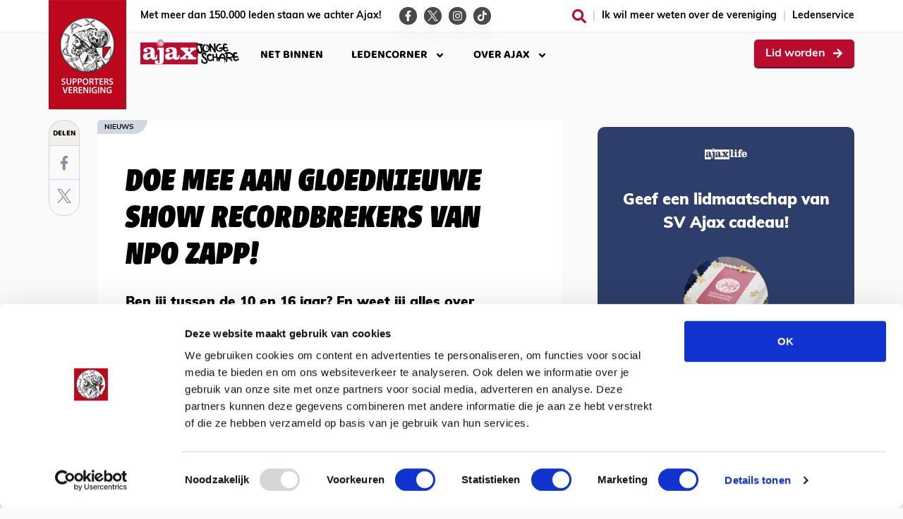

--- FILE ---
content_type: text/html; charset=utf-8
request_url: https://www.ajaxlife.nl/articles/2023/juli-2023/doe-mee-aan-gloednieuwe-show-recordbrekers-van-npo-zapp
body_size: 11061
content:
<!doctype html>
<html lang="nl">

<head>
	<meta http-equiv="Content-Type" content="text/html; charset=utf-8" />
		<title>Doe mee aan gloednieuwe show Recordbrekers van NPO Zapp!</title>
		<meta name="description" content="Ben jij tussen de 10 en 16 jaar? En weet jij alles over voetbal? Herken jij bijvoorbeeld alle spelers van Ajax aan hun rugnummer, scheenbenen of ogen? Geef je dan op voor Recordbrekers! &#xA;" />
			<meta name="robots" content="index,follow" />
		<link rel="canonical" href="/articles/2023/juli-2023/doe-mee-aan-gloednieuwe-show-recordbrekers-van-npo-zapp" />
		<meta name="og:locale" content="nl_NL" />
		<meta name="og:site_name" content="ajaxlife" />
		<meta property="og:title" content="Doe mee aan gloednieuwe show Recordbrekers van NPO Zapp!" />
		<meta property="og:description" content="Ben jij tussen de 10 en 16 jaar? En weet jij alles over voetbal? Herken jij bijvoorbeeld alle spelers van Ajax aan hun rugnummer, scheenbenen of ogen? Geef je dan op voor Recordbrekers! &#xA;" />
		<meta property="og:type" content="article" />
			<meta property="og:image" content="/media/vlemnvxw/recordbrekers-1200.jpg" />
			<meta property="og:image:type" content="image/jpg" />
		<meta property="og:url" content="/articles/2023/juli-2023/doe-mee-aan-gloednieuwe-show-recordbrekers-van-npo-zapp" />
		<meta name="twitter:title" content="Doe mee aan gloednieuwe show Recordbrekers van NPO Zapp!" />
	
<script data-cookieconsent="ignore">
	document.addEventListener('DOMContentLoaded', function() {
			let iframes = document.querySelectorAll('iframe')
			iframes.forEach(iframe => {

			if ( (iframe.src.includes('sporcle.com')) || (iframe.getAttribute('data-cookieblock-src').includes('sporcle.com'))  ) {
					let div = document.createElement('div')
					div.classList.add('cookieconsent-optout-marketing')
					div.innerHTML = `<div class="cookieconsent-optout-marketing__text">
						<p>Inhoud wordt niet weergegeven wegens cookie-instellingen. <a href="javascript:Cookiebot.renew()">Accepteer cookies</a> om de quiz te bekijken.<p>
					</div>`
					iframe.parentNode.insertBefore(div, iframe.nextSibling);
				}
			})
	});
</script>

	<!-- Google Tag Manager -->
	<script data-cookieconsent="ignore">
			window.dataLayer = window.dataLayer || [];
			function gtag() {
				dataLayer.push(arguments);
			}
			gtag("consent", "default", {
				ad_user_data: "denied",
				ad_personalization: "denied",
				ad_storage: "denied",
				analytics_storage: "denied",
				functionality_storage: "denied",
				personalization_storage: "denied",
				security_storage: "granted",
				wait_for_update: 500,
			});
			gtag("set", "ads_data_redaction", true);
			//gtag("set", "url_passthrough", true);
		</script>
	<script data-cookieconsent="ignore">
	        (function(w, d, s, l, i) {
	            w[l] = w[l] || [];
	            w[l].push({
	                'gtm.start':
	                    new Date().getTime(),
	                event: 'gtm.js'
	            });
	            var f = d.getElementsByTagName(s)[0],
	                j = d.createElement(s),
	                dl = l != 'dataLayer' ? '&l=' + l : '';
	            j.async = true;
	            j.src =
	                'https://www.googletagmanager.com/gtm.js?id=' + i + dl;
	            f.parentNode.insertBefore(j, f);
	        })(window, document, 'script', 'dataLayer', 'GTM-5V84QR');
		</script>
	<!-- End Google Tag Manager -->
	<script id="Cookieconsent" data-cbid="8b29846d-67c8-46d4-b6a2-4fb5bd0dd7b4" data-blockingmode="auto" type="text/javascript" src="https://consent.cookiebot.com/uc.js"></script>
	

	<meta name="twitter:site" content="ajaxlife">

	<meta name="author" content="Supportersvereniging Ajax">
	<meta charset="UTF-8">
	<meta name="viewport" content="width=device-width, initial-scale=1, viewport-fit=cover">
	<meta name="msapplication-TileColor" content="#ba0b2e">
	<meta name="msapplication-config" content="/assets/favicons/browserconfig.xml">
	<meta name="theme-color" content="#ffffff">
	<meta name="facebook-domain-verification" content="ni20wnixjj01hagirdzbgjfpmff96d">

	<link rel="stylesheet" href="/assets/stylesheets/style.css?75C005AF177412F7E6C7FF1B52844C70">
	<link rel="stylesheet" href="https://use.typekit.net/kve0zlg.css">
	<link rel="stylesheet" href="/css/fonts.css">
	<link rel="apple-touch-icon" sizes="180x180" href="/assets/favicons/apple-touch-icon.png">
	<link rel="icon" type="image/png" sizes="32x32" href="/assets/favicons/favicon-32x32.png">
	<link rel="icon" type="image/png" sizes="16x16" href="/assets/favicons/favicon-16x16.png">
	<link rel="manifest" href="/assets/favicons/site.webmanifest">
	<link rel="mask-icon" color="#5bbad5" href="/assets/favicons/safari-pinned-tab.svg">
</head>

<body class="body  body--ajaxlife-jonge-schare">
<!-- Google Tag Manager (noscript) -->
<noscript><iframe src="https://www.googletagmanager.com/ns.html?id=GTM-5V84QR"
                  height="0" width="0" style="display:none;visibility:hidden"></iframe></noscript>
<!-- End Google Tag Manager (noscript) -->

<input type="checkbox" id="navigation-menu-trigger" class="navigation-menu__trigger">
<div class="site relative max-w-full overflow-hidden">

	
<div class="z-20 overflow-visible bg-white border-b border-solid band border-grey-100">
	<div class="band__content">

		<div class="topbar">
			<div class="topbar__logo">
				<figure class="logo">
					<a href="/">
						<img src="/assets/images/logo.png" srcset="/assets/images/logo.png 1x, /assets/images/logo@2x.png 2x" alt="Supportersvereniging Ajax">
					</a>
				</figure>
			</div>

			<div class="topbar__section-logo">
				<figure class="section-logo">

					<a href="/ledenservice/lid-worden" class="button button--white ">

						<span class="">Lid Worden</span><span class="icon fill-current inline-block w-6 h-6 ml-4 icon--9_arrow-right"><svg xmlns="http://www.w3.org/2000/svg" viewBox="0 0 448 512"><path d="M190.5 66.9l22.2-22.2c9.4-9.4 24.6-9.4 33.9 0L441 239c9.4 9.4 9.4 24.6 0 33.9L246.6 467.3c-9.4 9.4-24.6 9.4-33.9 0l-22.2-22.2c-9.5-9.5-9.3-25 .4-34.3L311.4 296H24c-13.3 0-24-10.7-24-24v-32c0-13.3 10.7-24 24-24h287.4L190.9 101.2c-9.8-9.3-10-24.8-.4-34.3z"></path></svg></span>
					</a>
				</figure>
			</div>

				<div class="topbar__payoff">Met meer dan 150.000 leden staan we achter Ajax!</div>
				<div class="topbar__social">
					<a href="https://www.facebook.com/ajaxlife" class="topbar__social-icon" aria-label="Ga naar de Facebook-pagina van Ajax Life" target="_blank" rel="noopener noreferrer">
						<span class="inline-block w-6 h-6 fill-current icon icon--6_facebook-f"><svg xmlns="http://www.w3.org/2000/svg" aria-hidden="true" data-prefix="fab" data-icon="facebook-f" class="injectable" viewBox="0 0 320 512"><path fill="currentColor" d="M279.14 288l14.22-92.66h-88.91v-60.13c0-25.35 12.42-50.06 52.24-50.06h40.42V6.26S260.43 0 225.36 0c-73.22 0-121.08 44.38-121.08 124.72v70.62H22.89V288h81.39v224h100.17V288z"></path></svg></span>
					</a>
					<a href="https://twitter.com/ajaxlife" class="topbar__social-icon" aria-label="Ga naar de Twitter-pagina van Ajax Life" target="_blank" rel="noopener noreferrer">
						<span class="inline-block w-6 h-6 fill-current icon icon--6_twitter">
							<img src="/assets/icons/6_brands/x.svg" class="injectable" alt="Logo X (Twitter)" />
						</span>
					</a>
					<a href="http://instagram.com/ajaxlife" class="topbar__social-icon" aria-label="Ga naar de Instagram-pagina van Ajax Life" target="_blank" rel="noopener noreferrer">
						<span class="inline-block w-6 h-6 fill-current icon icon--6_instagram"><svg xmlns="http://www.w3.org/2000/svg" viewBox="0 0 448 512"><path d="M224.1 141c-63.6 0-114.9 51.3-114.9 114.9s51.3 114.9 114.9 114.9S339 319.5 339 255.9 287.7 141 224.1 141zm0 189.6c-41.1 0-74.7-33.5-74.7-74.7s33.5-74.7 74.7-74.7 74.7 33.5 74.7 74.7-33.6 74.7-74.7 74.7zm146.4-194.3c0 14.9-12 26.8-26.8 26.8-14.9 0-26.8-12-26.8-26.8s12-26.8 26.8-26.8 26.8 12 26.8 26.8zm76.1 27.2c-1.7-35.9-9.9-67.7-36.2-93.9-26.2-26.2-58-34.4-93.9-36.2-37-2.1-147.9-2.1-184.9 0-35.8 1.7-67.6 9.9-93.9 36.1s-34.4 58-36.2 93.9c-2.1 37-2.1 147.9 0 184.9 1.7 35.9 9.9 67.7 36.2 93.9s58 34.4 93.9 36.2c37 2.1 147.9 2.1 184.9 0 35.9-1.7 67.7-9.9 93.9-36.2 26.2-26.2 34.4-58 36.2-93.9 2.1-37 2.1-147.8 0-184.8zM398.8 388c-7.8 19.6-22.9 34.7-42.6 42.6-29.5 11.7-99.5 9-132.1 9s-102.7 2.6-132.1-9c-19.6-7.8-34.7-22.9-42.6-42.6-11.7-29.5-9-99.5-9-132.1s-2.6-102.7 9-132.1c7.8-19.6 22.9-34.7 42.6-42.6 29.5-11.7 99.5-9 132.1-9s102.7-2.6 132.1 9c19.6 7.8 34.7 22.9 42.6 42.6 11.7 29.5 9 99.5 9 132.1s2.7 102.7-9 132.1z"></path></svg></span>
					</a>
					<a href="https://www.tiktok.com/@ajaxlife" class="topbar__social-icon" aria-label="Ga naar de TikTok-pagina van Ajax Life" target="_blank" rel="noopener noreferrer">
						<span class="inline-block w-6 h-6 fill-current icon icon--6_tiktok"><svg xmlns="http://www.w3.org/2000/svg" viewBox="0 0 39 44"><path d="M38.8 18.8v-7.66c-3.58 0-6.32-.96-8.08-2.81a11.99 11.99 0 01-2.87-7.6V.18L20.6 0v31.08a6.74 6.74 0 11-4.36-7.56v-7.4A13.96 13.96 0 1027.8 28.17V15.83a19.5 19.5 0 0011 2.97z" fill="currentColor" fill-rule="evenodd"/></svg></span>
					</a>
				</div>

			<div class="topbar__links">
					<a href="/zoeken" class="topbar__search-icon" aria-label="Zoeken">
						<span class="block w-10 h-10 fill-current icon md:hidden icon--8_search"><svg xmlns="http://www.w3.org/2000/svg" viewBox="0 0 512 512"><path d="M508.5 468.9L387.1 347.5c-2.3-2.3-5.3-3.5-8.5-3.5h-13.2c31.5-36.5 50.6-84 50.6-136C416 93.1 322.9 0 208 0S0 93.1 0 208s93.1 208 208 208c52 0 99.5-19.1 136-50.6v13.2c0 3.2 1.3 6.2 3.5 8.5l121.4 121.4c4.7 4.7 12.3 4.7 17 0l22.6-22.6c4.7-4.7 4.7-12.3 0-17zM208 368c-88.4 0-160-71.6-160-160S119.6 48 208 48s160 71.6 160 160-71.6 160-160 160z"></path></svg></span>
						<span class="hidden w-8 h-8 fill-current icon md:inline-block icon--9_search"><svg xmlns="http://www.w3.org/2000/svg" viewBox="0 0 512 512"><path d="M505 442.7L405.3 343c-4.5-4.5-10.6-7-17-7H372c27.6-35.3 44-79.7 44-128C416 93.1 322.9 0 208 0S0 93.1 0 208s93.1 208 208 208c48.3 0 92.7-16.4 128-44v16.3c0 6.4 2.5 12.5 7 17l99.7 99.7c9.4 9.4 24.6 9.4 33.9 0l28.3-28.3c9.4-9.4 9.4-24.6.1-34zM208 336c-70.7 0-128-57.2-128-128 0-70.7 57.2-128 128-128 70.7 0 128 57.2 128 128 0 70.7-57.2 128-128 128z"></path></svg></span>
					</a>

						<a href="/over-supportersvereniging-ajax">
							Ik wil meer weten over de vereniging
						</a>
						<a href="/ledenservice">
							Ledenservice
						</a>
			</div>

			<div class="topbar__mobile-menu">

				<button class="topbar__mobile-menu-trigger">
					<label for="navigation-menu-trigger">
						<span class="inline-block w-12 h-12 fill-current icon icon--7_bars"><svg xmlns="http://www.w3.org/2000/svg" viewBox="0 0 448 512"><path d="M442 114H6a6 6 0 01-6-6V84a6 6 0 016-6h436a6 6 0 016 6v24a6 6 0 01-6 6zm0 160H6a6 6 0 01-6-6v-24a6 6 0 016-6h436a6 6 0 016 6v24a6 6 0 01-6 6zm0 160H6a6 6 0 01-6-6v-24a6 6 0 016-6h436a6 6 0 016 6v24a6 6 0 01-6 6z"></path></svg></span>
						Menu
					</label>
				</button>
			</div>
		</div>
	</div>
</div>

	<div class="z-30 mb-24 overflow-visible band band--navigation">
	<div class="band__content">
		<div class="navigation">
			<div class="navigation__logo">
				<a href="/ajax-jonge-schare">
					<span class="icon text-black fill-current hidden md:inline-block icon--0_Ajax Life/ajaxlife-jonge-schare" aria-label="ajaxlife-jonge-schare"><img src="/assets/icons/0_Ajax Life/ajaxlife-jonge-schare.svg" alt="Ajax logo"  class="injectable" /></span>
					<span class="icon text-white fill-current inline-block md:hidden icon--0_Ajax Life/ajaxlife-jonge-schare" aria-label="ajaxlife-jonge-schare"><img src="/assets/icons/0_Ajax Life/ajaxlife-jonge-schare-solid.svg" alt="Ajax logo"  class="injectable" /></span>
				</a>
			</div>
				<div class="navigation__menu">

					<div class="navigation-menu">

						<div class="navigation-menu__title-bar">
							<div class="navigation-menu__title-bar-title">
								<span class="icon text-black fill-current hidden md:inline-block w-32 h-8 icon--0_Ajax Life/ajaxlife-jonge-schare" aria-label="ajaxlife-jonge-schare"><img src="/assets/icons/0_Ajax Life/ajaxlife-jonge-schare.svg" alt="Ajax logo"  class="injectable" /></span>
								<span class="icon text-white fill-current inline-block md:hidden w-32 h-8 icon--0_Ajax Life/ajaxlife-jonge-schare" aria-label="ajaxlife-jonge-schare"><img src="/assets/icons/0_Ajax Life/ajaxlife-jonge-schare-solid.svg" alt="Ajax logo"  class="injectable" /></span>
							</div>
							<div class="navigation-menu__title-bar-actions">
								<label for="navigation-menu-trigger" class="navigation-menu__title-bar-search">
									<a href="/zoeken">
										<span class="icon text-white fill-current inline-block w-10 h-10 ml-2 icon--9_search"><img src="/assets/icons/9_solid/search.svg" alt="" class="injectable" /></span>
									</a>
								</label>
								<label for="navigation-menu-trigger" class="navigation-menu__title-bar-close">
									<span class="icon text-white fill-current inline-block w-10 h-10 ml-2 icon--9_times-circle"><img src="/assets/icons/9_solid/times-circle.svg" alt="" class="injectable" /></span>
								</label>
							</div>
						</div>

						<div class="navigation-menu-mobile-top">

							<div class="navigation-menu-mobile-top__links">
								<ul>
										<li>
											<a href="/nieuws" class="">
												Nieuws <span class="icon fill-current inline-block w-8 h-8 md:hidden icon--9_angle-right"><img src="/assets/icons/9_solid/angle-right.svg" alt="" class="injectable" /></span>
											</a>
										</li>
										<li>
											<a href="https://pod.link/1531482404" target="_blank" class="">
												Podcast <span class="icon fill-current inline-block w-8 h-8 md:hidden icon--9_angle-right"><img src="/assets/icons/9_solid/angle-right.svg" alt="" class="injectable" /></span>
											</a>
										</li>
										<li>
											<a href="/blogs" class="">
												Blogs <span class="icon fill-current inline-block w-8 h-8 md:hidden icon--9_angle-right"><img src="/assets/icons/9_solid/angle-right.svg" alt="" class="injectable" /></span>
											</a>
										</li>
										<li>
											<a href="/fotos" class="">
												Foto&#x27;s <span class="icon fill-current inline-block w-8 h-8 md:hidden icon--9_angle-right"><img src="/assets/icons/9_solid/angle-right.svg" alt="" class="injectable" /></span>
											</a>
										</li>
										<li>
											<a href="/videos" class="">
												Video&#x27;s <span class="icon fill-current inline-block w-8 h-8 md:hidden icon--9_angle-right"><img src="/assets/icons/9_solid/angle-right.svg" alt="" class="injectable" /></span>
											</a>
										</li>
										<li>
											<a href="/quiz" class="">
												Quiz <span class="icon fill-current inline-block w-8 h-8 md:hidden icon--9_angle-right"><img src="/assets/icons/9_solid/angle-right.svg" alt="" class="injectable" /></span>
											</a>
										</li>
								</ul>
							</div>
						</div>
							<ul>

									<li class="navigation-menu__item hidden md:block">

												<a href="/net-binnen">
Net binnen												</a> 									</li>
									<li class="navigation-menu__item hidden">

												<input type="checkbox" class="navigation-menu__is-selected" id="navigation-menu-item-2">
												<button>
													<label for="navigation-menu-item-2" class="flex items-center justify-between w-full">
Updates
														<span class="w-6 h-6 fill-current icon navigation-menu__sub-navigation-indicator icon--9_angle-down">
															<img src="/assets/icons/9_solid/angle-down.svg" alt="" class="injectable" />
														</span>

														<span class="inline-block w-8 h-8 mr-8 fill-current icon md:hidden icon--9_angle-right">
															<img src="/assets/icons/9_solid/angle-right.svg" alt="" class="injectable" />
														</span>
													</label>
												</button>
												<div class="navigation-menu__sub">
													<div class="navigation-menu__sub-content">

														<div class="navigation-menu__sub-title-bar">
															<label class="navigation-menu__title-bar-back" for="navigation-menu-item-2">
																<span class="inline-block w-6 h-8 mr-2 fill-current icon icon--7_arrow-left"><img src="/assets/icons/7_light/arrow-left.svg" alt="" class="injectable" /></span>
																Terug
															</label>
															<div class="navigation-menu__title-bar-title">
Updates															</div>
															<label for="navigation-menu-trigger" class="navigation-menu__title-bar-close">
																Sluiten
																<span class="inline-block w-10 h-10 ml-2 fill-current icon icon--7_times-circle"><img src="/assets/icons/7_light/times-circle.svg" alt="" class="injectable" /></span>
															</label>
														</div>

														<ul>
																<li class="  " style="flex: 0 1 16%;">
																	<a href="/nieuws">

																		<img  class="flex w-10 h-10 mr-8 fill-current icon md:w-16 md:h-16 md:mr-0 icon--1_events" src="https://www.ajaxlife.nl/media/oe1ngy1o/analysis.svg"  />

																	<span>Nieuws</span>
																	</a>
																</li>
																<li class="  " style="flex: 0 1 16%;">
																	<a href="/analyses">

																		<img  class="flex w-10 h-10 mr-8 fill-current icon md:w-16 md:h-16 md:mr-0 icon--1_events" src="https://www.ajaxlife.nl/media/oe1ngy1o/analysis.svg"  />

																	<span>Analyses</span>
																	</a>
																</li>
																<li class="  " style="flex: 0 1 16%;">
																	<a href="/blogs">

																		<img  class="flex w-10 h-10 mr-8 fill-current icon md:w-16 md:h-16 md:mr-0 icon--1_events" src="https://www.ajaxlife.nl/media/tg1bu5md/blogs.svg"  />

																	<span>Blogs</span>
																	</a>
																</li>
																<li class="  " style="flex: 0 1 16%;">
																	<a href="/fotos">

																		<img  class="flex w-10 h-10 mr-8 fill-current icon md:w-16 md:h-16 md:mr-0 icon--1_events" src="https://www.ajaxlife.nl/media/indenur4/photos.svg"  />

																	<span>Foto's</span>
																	</a>
																</li>
																<li class="  " style="flex: 0 1 16%;">
																	<a href="/videos">

																		<img  class="flex w-10 h-10 mr-8 fill-current icon md:w-16 md:h-16 md:mr-0 icon--1_events" src="https://www.ajaxlife.nl/media/sccmw3po/video.svg"  />

																	<span>Video's</span>
																	</a>
																</li>
																<li class="  " style="flex: 0 1 16%;">
																	<a href="/quiz">

																		<img  class="flex w-10 h-10 mr-8 fill-current icon md:w-16 md:h-16 md:mr-0 icon--1_events" src="https://www.ajaxlife.nl/media/1uqbfppq/quiz.svg"  />

																	<span>Quiz</span>
																	</a>
																</li>
														</ul>

													</div>
												</div>									</li>
									<li class="navigation-menu__item">

												<input type="checkbox" class="navigation-menu__is-selected" id="navigation-menu-item-3">
												<button>
													<label for="navigation-menu-item-3" class="flex items-center justify-between w-full">
Ledencorner
														<span class="w-6 h-6 fill-current icon navigation-menu__sub-navigation-indicator icon--9_angle-down">
															<img src="/assets/icons/9_solid/angle-down.svg" alt="" class="injectable" />
														</span>

														<span class="inline-block w-8 h-8 mr-8 fill-current icon md:hidden icon--9_angle-right">
															<img src="/assets/icons/9_solid/angle-right.svg" alt="" class="injectable" />
														</span>
													</label>
												</button>
												<div class="navigation-menu__sub">
													<div class="navigation-menu__sub-content">

														<div class="navigation-menu__sub-title-bar">
															<label class="navigation-menu__title-bar-back" for="navigation-menu-item-3">
																<span class="inline-block w-6 h-8 mr-2 fill-current icon icon--7_arrow-left"><img src="/assets/icons/7_light/arrow-left.svg" alt="" class="injectable" /></span>
																Terug
															</label>
															<div class="navigation-menu__title-bar-title">
Ledencorner															</div>
															<label for="navigation-menu-trigger" class="navigation-menu__title-bar-close">
																Sluiten
																<span class="inline-block w-10 h-10 ml-2 fill-current icon icon--7_times-circle"><img src="/assets/icons/7_light/times-circle.svg" alt="" class="injectable" /></span>
															</label>
														</div>

														<ul>
																<li class="  " style="flex: 0 1 12%;">
																	<a href="/over-supportersvereniging-ajax">

																		<img  class="flex w-10 h-10 mr-8 fill-current icon md:w-16 md:h-16 md:mr-0 icon--1_events" src="https://www.ajaxlife.nl/media/212kt5in/shirt.svg"  />

																	<span>Over ons</span>
																	</a>
																</li>
																<li class="  " style="flex: 0 1 12%;">
																	<a href="/agenda">

																		<img  class="flex w-10 h-10 mr-8 fill-current icon md:w-16 md:h-16 md:mr-0 icon--1_events" src="https://www.ajaxlife.nl/media/u0acnh1l/calendar.svg"  />

																	<span>Agenda</span>
																	</a>
																</li>
																<li class="  " style="flex: 0 1 12%;">
																	<a href="/prijsvragen">

																		<img  class="flex w-10 h-10 mr-8 fill-current icon md:w-16 md:h-16 md:mr-0 icon--1_events" src="https://www.ajaxlife.nl/media/qivejd4v/cup.svg"  />

																	<span>Prijs&shy;vragen</span>
																	</a>
																</li>
																<li class="  " style="flex: 0 1 12%;">
																	<a href="/evenementen">

																		<img  class="flex w-10 h-10 mr-8 fill-current icon md:w-16 md:h-16 md:mr-0 icon--1_events" src="https://www.ajaxlife.nl/media/owojecc5/events.svg"  />

																	<span>Evene&shy;menten</span>
																	</a>
																</li>
																<li class="  " style="flex: 0 1 12%;">
																	<a href="/busreizen">

																		<img  class="flex w-10 h-10 mr-8 fill-current icon md:w-16 md:h-16 md:mr-0 icon--1_events" src="https://www.ajaxlife.nl/media/faijqui0/bus.svg"  />

																	<span>Busreizen</span>
																	</a>
																</li>
																<li class="  " style="flex: 0 1 12%;">
																	<a href="/ledenservice">

																		<img  class="flex w-10 h-10 mr-8 fill-current icon md:w-16 md:h-16 md:mr-0 icon--1_events" src="https://www.ajaxlife.nl/media/fl1hwgo5/hands.svg"  />

																	<span>Leden&shy;service</span>
																	</a>
																</li>
																<li class="  " style="flex: 0 1 12%;">
																	<a href="/lidmaatschappen">

																		<img  class="flex w-10 h-10 mr-8 fill-current icon md:w-16 md:h-16 md:mr-0 icon--1_events" src="https://www.ajaxlife.nl/media/htbfrguf/ticket.svg"  />

																	<span>Lidmaat&shy;schap</span>
																	</a>
																</li>
																<li class="  " style="flex: 0 1 12%;">
																	<a href="/wedstrijdbezoek">

																		<img  class="flex w-10 h-10 mr-8 fill-current icon md:w-16 md:h-16 md:mr-0 icon--1_events" src="https://www.ajaxlife.nl/media/p5lj403m/arena.svg"  />

																	<span>Wedstrijd&shy;bezoek</span>
																	</a>
																</li>
														</ul>

															<div class="navigation-menu__sub-footer">
																<div class="navigation-menu__sub-footer__title">Ga naar:</div>
																<ul>
																		<li>
																			<a href="/">
																					<img  class="w-32 h-8 text-black fill-current icon " src="https://www.ajaxlife.nl/media/y2slg2vu/ajaxlife.svg"  />
																			</a>
																		</li>
																		<li>
																			<a href="/ajax-jonge-schare">
																					<img  class="w-32 h-8 text-black fill-current icon " src="https://www.ajaxlife.nl/media/vwaa3ce1/ajaxlife-jonge-schare.svg"  />
																			</a>
																		</li>
																		<li>
																			<a href="/ajax-kids">
																					<img  class="w-32 h-8 text-black fill-current icon " src="https://www.ajaxlife.nl/media/sgjbwjxy/ajaxlife-kids.svg"  />
																			</a>
																		</li>
																</ul>
															</div>													</div>
												</div>									</li>
									<li class="navigation-menu__item">

												<input type="checkbox" class="navigation-menu__is-selected" id="navigation-menu-item-4">
												<button>
													<label for="navigation-menu-item-4" class="flex items-center justify-between w-full">
Over Ajax
														<span class="w-6 h-6 fill-current icon navigation-menu__sub-navigation-indicator icon--9_angle-down">
															<img src="/assets/icons/9_solid/angle-down.svg" alt="" class="injectable" />
														</span>

														<span class="inline-block w-8 h-8 mr-8 fill-current icon md:hidden icon--9_angle-right">
															<img src="/assets/icons/9_solid/angle-right.svg" alt="" class="injectable" />
														</span>
													</label>
												</button>
												<div class="navigation-menu__sub">
													<div class="navigation-menu__sub-content">

														<div class="navigation-menu__sub-title-bar">
															<label class="navigation-menu__title-bar-back" for="navigation-menu-item-4">
																<span class="inline-block w-6 h-8 mr-2 fill-current icon icon--7_arrow-left"><img src="/assets/icons/7_light/arrow-left.svg" alt="" class="injectable" /></span>
																Terug
															</label>
															<div class="navigation-menu__title-bar-title">
Over Ajax															</div>
															<label for="navigation-menu-trigger" class="navigation-menu__title-bar-close">
																Sluiten
																<span class="inline-block w-10 h-10 ml-2 fill-current icon icon--7_times-circle"><img src="/assets/icons/7_light/times-circle.svg" alt="" class="injectable" /></span>
															</label>
														</div>

														<ul>
																<li class="  " style="flex: 0 1 33%;">
																	<a href="/wedstrijden">

																		<img  class="flex w-10 h-10 mr-8 fill-current icon md:w-16 md:h-16 md:mr-0 icon--1_events" src="https://www.ajaxlife.nl/media/wdwp1pk3/field.svg"  />

																	<span>Wedstrijden</span>
																	</a>
																</li>
																<li class="  " style="flex: 0 1 33%;">
																	<a href="/spelers">

																		<img  class="flex w-10 h-10 mr-8 fill-current icon md:w-16 md:h-16 md:mr-0 icon--1_events" src="https://www.ajaxlife.nl/media/d4kndxvj/player.svg"  />

																	<span>Spelers</span>
																	</a>
																</li>
																<li class="  " style="flex: 0 1 33%;">
																	<a href="/johan-cruijff-arena">

																		<img  class="flex w-10 h-10 mr-8 fill-current icon md:w-16 md:h-16 md:mr-0 icon--1_events" src="https://www.ajaxlife.nl/media/p5lj403m/arena.svg"  />

																	<span>JC Arena</span>
																	</a>
																</li>
														</ul>

															<div class="navigation-menu__sub-footer">
																<div class="navigation-menu__sub-footer__title">Externe links:</div>
																<ul>
																		<li>
																			<a href="https://www.ajax.nl/shop?utm_source=affiliate&amp;utm_medium=ajax-life&amp;utm_campaign=korting" target="_blank">
Fanshop																			</a>
																		</li>
																		<li>
																			<a href="https://www.ajax.nl/fans/kaartverkoop/?utm_source=affiliate&amp;utm_medium=ajax-life&amp;utm_campaign=menu" target="_blank">
Kaartverkoop																			</a>
																		</li>
																		<li>
																			<a href="https://mijn.ajax.nl/nl-NL/?utm_source=affiliate&amp;utm_medium=ajax-life&amp;utm_campaign=menu" target="_blank">
Mijn Ajax																			</a>
																		</li>
																</ul>
															</div>													</div>
												</div>									</li>
							</ul>
						<div class="navigation-menu-mobile-bottom">
							<div class="navigation-menu-mobile-bottom__actions">

								<a href="/ledenservice/lid-worden" class="button button--white ">

									<span class="">Lid Worden</span><span class="icon fill-current inline-block w-6 h-6 ml-4 icon--9_arrow-right">
										<svg xmlns="http://www.w3.org/2000/svg" viewBox="0 0 448 512">
											<path d="M190.5 66.9l22.2-22.2c9.4-9.4 24.6-9.4 33.9 0L441 239c9.4 9.4 9.4 24.6 0 33.9L246.6 467.3c-9.4 9.4-24.6 9.4-33.9 0l-22.2-22.2c-9.5-9.5-9.3-25 .4-34.3L311.4 296H24c-13.3 0-24-10.7-24-24v-32c0-13.3 10.7-24 24-24h287.4L190.9 101.2c-9.8-9.3-10-24.8-.4-34.3z">
											</path>
										</svg>
									</span>

								</a>
							</div>
							<div class="navigation-menu-mobile-bottom__homepages">
								Of ga naar de homepage van:
								<ul>
									<li>
										<a href="/">
											<span class="inline-block w-32 h-10 text-white fill-current icon md:hidden icon--0_Ajax Life/ajaxlife-solid" aria-label="AjaxLife">
												<img src="/assets/icons/0_Ajax Life/ajaxlife-solid-white.svg" alt="Ajax logo"  />
											</span>
										</a>
									</li>
									<li>
										<a href="/ajax-kids">
											<span class="inline-block w-32 h-10 text-white fill-current icon md:hidden icon--0_Ajax Life/ajaxlife-kids-solid" aria-label="AjaxLife Kids">
												<img src="/assets/icons/0_Ajax Life/ajaxlife-kids-solid-white.svg" alt="Ajax logo"  />
											</span>
										</a>
									</li>
									<li>
										<a href="/ajax-jonge-schare">
											<span class="inline-block w-32 h-10 text-white fill-current icon md:hidden icon--0_Ajax Life/ajaxlife-jonge-schare-solid" aria-label="AjaxLife Jonge Schare">
												<img src="/assets/icons/0_Ajax Life/ajaxlife-jonge-schare-solid-white.svg" alt="Ajax logo"  />
											</span>
										</a>
									</li>
								</ul>
							</div>
						</div>
					</div>
				</div>
					<div class="navigation__button">
						<a href="/ledenservice/lid-worden" class="button button--brand-1 lid-worden-rechtsboven">
							<span class="">Lid worden</span><span class="inline-block w-6 h-6 ml-4 fill-current icon icon--9_arrow-right"><svg xmlns="http://www.w3.org/2000/svg" viewBox="0 0 448 512"><path d="M190.5 66.9l22.2-22.2c9.4-9.4 24.6-9.4 33.9 0L441 239c9.4 9.4 9.4 24.6 0 33.9L246.6 467.3c-9.4 9.4-24.6 9.4-33.9 0l-22.2-22.2c-9.5-9.5-9.3-25 .4-34.3L311.4 296H24c-13.3 0-24-10.7-24-24v-32c0-13.3 10.7-24 24-24h287.4L190.9 101.2c-9.8-9.3-10-24.8-.4-34.3z"></path></svg></span>
						</a>
					</div> 
					<div class="navigation__button navigation__button--tablet">
						<a href="/ledenservice/lid-worden" class="button button--brand-1 lid-worden-rechtsboven">
							<span class="">Lid worden</span><span class="inline-block w-6 h-6 ml-4 fill-current icon icon--9_arrow-right"><svg xmlns="http://www.w3.org/2000/svg" viewBox="0 0 448 512"><path d="M190.5 66.9l22.2-22.2c9.4-9.4 24.6-9.4 33.9 0L441 239c9.4 9.4 9.4 24.6 0 33.9L246.6 467.3c-9.4 9.4-24.6 9.4-33.9 0l-22.2-22.2c-9.5-9.5-9.3-25 .4-34.3L311.4 296H24c-13.3 0-24-10.7-24-24v-32c0-13.3 10.7-24 24-24h287.4L190.9 101.2c-9.8-9.3-10-24.8-.4-34.3z"></path></svg></span>
						</a>
					</div>		</div>
	</div>
</div>

	

<div class="band band--article default-band-margins">
	<div class="band__content">
		<div class="content-with-sidebar">
			<div class="content-with-sidebar__content article-wrapper">
				<div class="social-share">
					<div class="social-share__header">Delen</div>
					<a href="https://www.facebook.com/sharer/sharer.php?u=https%3a%2f%2fwww.ajaxlife.nl%2farticles%2f2023%2fjuli-2023%2fdoe-mee-aan-gloednieuwe-show-recordbrekers-van-npo-zapp" class="social-share__item social-share__item--facebook" target="_blank" rel="noopener noreferrer">
						<span class="icon icon--6_facebook-f"><img src="/assets/icons/6_brands/facebook-f.svg" class="injectable" alt="Facebook" /></span>
					</a>
					<a href="https://twitter.com/intent/tweet?text=Doe&#x2B;mee&#x2B;aan&#x2B;gloednieuwe&#x2B;show&#x2B;Recordbrekers&#x2B;van&#x2B;NPO&#x2B;Zapp!&#x2B;https%3a%2f%2fwww.ajaxlife.nl%2farticles%2f2023%2fjuli-2023%2fdoe-mee-aan-gloednieuwe-show-recordbrekers-van-npo-zapp" class="social-share__item social-share__item--twitter" target="_blank" rel="noopener noreferrer">
						<span class="icon icon--6_twitter"><img src="/assets/icons/6_brands/x.svg" class="injectable" alt="Logo X (Twitter)" /></span>
					</a>
					<a href="https://wa.me/?text=https%3a%2f%2fwww.ajaxlife.nl%2farticles%2f2023%2fjuli-2023%2fdoe-mee-aan-gloednieuwe-show-recordbrekers-van-npo-zapp" class="social-share__item social-share__item--whatsapp">
						<span class="icon icon--6_whatsapp"><img src="/assets/icons/6_brands/whatsapp.svg" class="injectable" alt="Whatsapp" /></span>
					</a>
				</div>

				<div class="article-detail default-band-margins">


	<div class="tag absolute left-0 top-0">
		Nieuws
	</div> <h2 class="article-detail__title">Doe mee aan gloednieuwe show Recordbrekers van NPO Zapp!</h2>

<div class="article-detail__intro">
	<p>Ben jij tussen de 10 en 16 jaar? En weet jij alles over voetbal? Herken jij bijvoorbeeld alle spelers van Ajax aan hun rugnummer, scheenbenen of ogen? Geef je dan op voor Recordbrekers! &#xA;</p>
</div>

<div class="article-detail__meta">
	<div>
Door <a href="/net-binnen?creator=20">De Redactie</a> 	</div>
	<div>
		19 juli 2023 - 11:07
	</div>
</div>

<div class="article-detail__image">
		<figure class="figure">
			<picture><source srcset='/media/vlemnvxw/recordbrekers-1200.jpg?width=800&height=533&v=1d9ba311701d460&quality=80&format=webp' type='image/webp'>
<source srcset='/media/vlemnvxw/recordbrekers-1200.jpg?width=800&height=533&v=1d9ba311701d460&quality=80' type='image/jpeg'>
<img src='/media/vlemnvxw/recordbrekers-1200.jpg?width=800&height=533&v=1d9ba311701d460&quality=80'  width="800" height="533" alt='Recordbrekers 1200' />
</picture>
					<figcaption>Zie jij jezelf terug in dit programma? &#xA9; NPO Zapp</figcaption> 		</figure></div>						<div class="band__content article-detail__content rte">

							<div class="band">

								<div class="band__content ">



<p><em><a href="https://www.zapp.nl/programmas/recordbrekers" target="_blank" rel="noopener">Recordbrekers</a></em> is een nieuwe show op <em>NPO Zapp</em>, waarin het programma op zoek gaat naar sportieve en bizarre records. Alles kan bij <em>Recordbrekers</em>, zolang het maar bijzonder is. Je mag je eigen extreme record bedenken en aan heel Nederland laten zien! Het programma wordt gepresenteerd door Ron Boszhard en Britt Dekker.</p>
<p>Het duo zoekt kinderen die sportief zijn en met iets bijzonders een record willen neerzetten. Jij kunt dit vast over Ajax laten gaan. Weet jij alle uitslagen, prijzen en spelers van Ajax uit je hoofd? Kun jij van alle Ajaxshirts vertellen uit welk jaar ze komen? Ben jij de grootste Ajaxkenner op aarde?</p>
<p>Wil jij meedoen aan <em>Recordbrekers</em>? Geef je dan voor 1 augustus op via <a href="https://www.zapp.nl/programmas/recordbrekers" target="_blank" rel="noopener">deze website</a>.</p>



			<a href="/articles/2023/juli-2023/met-laatste-kaarten-actie-ga-je-voor-een-prikkie-naar-ajax" class="shared-article">
				<div class="md:mr-8">
<picture><source srcset='/media/dfmgy0i0/lkaaankondiging800.jpg?rxy=0.50513298670322859,0.4044869567198956&width=130&height=100&v=1d9b89bae321620&quality=80&format=webp' type='image/webp'>
<source srcset='/media/dfmgy0i0/lkaaankondiging800.jpg?rxy=0.50513298670322859,0.4044869567198956&width=130&height=100&v=1d9b89bae321620&quality=80' type='image/jpeg'>
<img src='/media/dfmgy0i0/lkaaankondiging800.jpg?rxy=0.50513298670322859,0.4044869567198956&width=130&height=100&v=1d9b89bae321620&quality=80'  width="130" height="100" alt='' />
</picture>				</div>
				<div class="px-4">
					<div class="shared-article__title">Aanbevolen</div>
					<div class="shared-article__text font-no-brand-override">Met Laatste Kaarten Actie ga je voor een prikkie naar Ajax!</div>
				</div>
			</a>

<p></p>								</div>
							</div>
						</div>

					<div class="article-author">
						<div class="article-author__info">
							<div class="article-author__name">De Redactie</div>

								<a href="/net-binnen?creator=20" rel="author" class="article-author__link">Bekijk alle berichten van De Redactie</a>
						</div>
						<div class="article-author__image">
							<figure class="figure ">

								<img data-src="/media/UserAvatars/79e0b534867fc27f319da6d3bc0ca5aba193404d.jpg?width=75&amp;height=75&amp;mode=crop" alt="De Redactie" src="/media/UserAvatars/79e0b534867fc27f319da6d3bc0ca5aba193404d.jpg?width=75&amp;height=75&amp;mode=crop" data-holder-rendered="true">
							</figure>
						</div>
					</div>
				</div>
			</div>

				<div class="content-with-sidebar__sidebar">

<div class="slider__slide hidden md:block" data-type="general">
	<a href="/cadeau" target="_self" class="no-underline ">
		<div class="card card--banner banner bg-brand-3 my-4">

			<div class="banner__icon">
						<span class="icon text-white fill-current inline-block w-24 h-12 icon--0_Ajax life/ajaxlife-solid"><img src="/assets/icons/0_Ajax Life/ajaxlife-solid-white.svg" alt="Ajax logo"  /></span>
			</div>
			<div class="banner__title">Geef een lidmaatschap van SV Ajax cadeau!</div>
			<div class="banner__image">
					<figure class="figure">
						<picture><source srcset='/media/ijmk4fxl/cadeau_header.jpg?rxy=0.515509147545299,0.3469417625725732&width=120&height=120&v=1dc1048e3e508c0&quality=80&format=webp' type='image/webp'>
<source srcset='/media/ijmk4fxl/cadeau_header.jpg?rxy=0.515509147545299,0.3469417625725732&width=120&height=120&v=1dc1048e3e508c0&quality=80' type='image/jpeg'>
<img src='/media/ijmk4fxl/cadeau_header.jpg?rxy=0.515509147545299,0.3469417625725732&width=120&height=120&v=1dc1048e3e508c0&quality=80'  width="120" height="120" alt='Cadeau Header' />
</picture>
					</figure>
			</div>
		</div>
	</a>
</div>


	<div class="default-component-margins">
			<div class="heading heading--border ">
					<h3 class="text-lg md:text-xl lg:text-2xl title title--default ">Net binnen //</h3>

			</div>

		<div class="content-list--news category-list--contest category-list--analysis category-list--blog category-list--video category-list--photo_report category-list--quiz category-list--agenda category-list--event category-list--bustrip category-list--johan_cruijff_arena category-list--tickets category-list--sv_ajax">

<a href="/articles/2026/januari-2026/win-een-van-de-verhalenboekjes-over-lucky" class="content-list-item text-black no-underline content-list-item--article">
				<div class="content-list-item__image hidden md:block">
					<figure class="figure">
<picture>
<source media='(max-width: 639px)' srcset='/media/faxnl3qu/kinderboekenweek800.jpg?rxy=0.42155313848210485,0.3987717829086414&width=640&height=243&format=webp&quality=80&v=1db140a2a25a420' type='image/webp'>
<source media='(max-width: 639px)' srcset='/media/faxnl3qu/kinderboekenweek800.jpg?rxy=0.42155313848210485,0.3987717829086414&width=640&height=243&v=1db140a2a25a420' type='image/jpeg'>
<source media='(min-width: 640px)' srcset='/media/faxnl3qu/kinderboekenweek800.jpg?rxy=0.42155313848210485,0.3987717829086414&width=130&height=87&format=webp&quality=80&v=1db140a2a25a420' type='image/webp'>
<source media='(min-width: 640px)' srcset='/media/faxnl3qu/kinderboekenweek800.jpg?rxy=0.42155313848210485,0.3987717829086414&width=130&height=87&v=1db140a2a25a420' type='image/jpeg'>
<img src='/media/faxnl3qu/kinderboekenweek800.jpg?rxy=0.42155313848210485,0.3987717829086414&width=130&height=87&v=1db140a2a25a420' alt='Kinderboekenweek800'>
</picture>
					</figure>
				</div>
				<div class="">
					<div class="content-list-item__title">Win een van de verhalenboekjes over Lucky!</div>
					<div class="content-list-item__meta">21 januari 2026 - 09:44</div>
					<div class="flex items-center">
							<div class="mr-8 tag">
								Prijsvraag
							</div>
						<span class="inline-block w-24 h-auto text-black fill-current icon">
							<img src="/assets/icons/0_Ajax Life/ajaxlife-kids.svg" alt="Ajax logo"  />
						</span>
					</div>
				</div></a>
<a href="/articles/2026/januari-2026/godts-blij-met-eigen-ontwikkeling-ik-ben-fysiek-en-mentaal-fitter" class="content-list-item text-black no-underline content-list-item--article">
				<div class="content-list-item__image hidden md:block">
					<figure class="figure">
<picture>
<source media='(max-width: 639px)' srcset='/media/vqefrqlq/godts-1200.jpg?rxy=0.5835285693909797,0.1525446124019867&width=640&height=243&format=webp&quality=80&v=1dc8ab35adbb700' type='image/webp'>
<source media='(max-width: 639px)' srcset='/media/vqefrqlq/godts-1200.jpg?rxy=0.5835285693909797,0.1525446124019867&width=640&height=243&v=1dc8ab35adbb700' type='image/jpeg'>
<source media='(min-width: 640px)' srcset='/media/vqefrqlq/godts-1200.jpg?rxy=0.5835285693909797,0.1525446124019867&width=130&height=87&format=webp&quality=80&v=1dc8ab35adbb700' type='image/webp'>
<source media='(min-width: 640px)' srcset='/media/vqefrqlq/godts-1200.jpg?rxy=0.5835285693909797,0.1525446124019867&width=130&height=87&v=1dc8ab35adbb700' type='image/jpeg'>
<img src='/media/vqefrqlq/godts-1200.jpg?rxy=0.5835285693909797,0.1525446124019867&width=130&height=87&v=1dc8ab35adbb700' alt='Godts 1200'>
</picture>
					</figure>
				</div>
				<div class="">
					<div class="content-list-item__title">Godts blij met eigen ontwikkeling: &#x2018;Ik ben fysiek en mentaal fitter&#x2019;</div>
					<div class="content-list-item__meta">21 januari 2026 - 08:57</div>
					<div class="flex items-center">
							<div class="mr-8 tag">
								Nieuws
							</div>
						<span class="inline-block w-24 h-auto text-black fill-current icon">
							<img src="/assets/icons/0_Ajax Life/ajaxlife.svg" alt="Ajax logo"  />
						</span>
					</div>
				</div></a>
<a href="/articles/2026/januari-2026/goudhaantje-edvardsen-laat-uitvak-heerlijk-uit-z-n-stekker-gaan" class="content-list-item text-black no-underline content-list-item--article">
				<div class="content-list-item__image hidden md:block">
					<figure class="figure">
<picture>
<source media='(max-width: 639px)' srcset='/media/tgiejp2r/fotoverslag-1200.jpg?width=640&height=243&format=webp&quality=80&v=1dc8a75ae447140' type='image/webp'>
<source media='(max-width: 639px)' srcset='/media/tgiejp2r/fotoverslag-1200.jpg?width=640&height=243&v=1dc8a75ae447140' type='image/jpeg'>
<source media='(min-width: 640px)' srcset='/media/tgiejp2r/fotoverslag-1200.jpg?width=130&height=87&format=webp&quality=80&v=1dc8a75ae447140' type='image/webp'>
<source media='(min-width: 640px)' srcset='/media/tgiejp2r/fotoverslag-1200.jpg?width=130&height=87&v=1dc8a75ae447140' type='image/jpeg'>
<img src='/media/tgiejp2r/fotoverslag-1200.jpg?width=130&height=87&v=1dc8a75ae447140' alt='Fotoverslag 1200 (3)'>
</picture>
					</figure>
				</div>
				<div class="">
					<div class="content-list-item__title">Goudhaantje Edvardsen laat uitvak heerlijk uit z&#x2019;n stekker gaan</div>
					<div class="content-list-item__meta">21 januari 2026 - 08:35</div>
					<div class="flex items-center">
							<div class="mr-8 tag">
								Fotoverslag
							</div>
						<span class="inline-block w-24 h-auto text-black fill-current icon">
							<img src="/assets/icons/0_Ajax Life/ajaxlife.svg" alt="Ajax logo"  />
						</span>
					</div>
				</div></a>		</div>

				<a href="/net-binnen" class="flex items-center mt-2 font-800">
					<span class="inline-block w-12 h-12 p-3 mr-4 text-white rounded-full fill-current icon bg-brand-1">
						<svg xmlns="http://www.w3.org/2000/svg" viewBox="0 0 448 512"><path d="M190.5 66.9l22.2-22.2c9.4-9.4 24.6-9.4 33.9 0L441 239c9.4 9.4 9.4 24.6 0 33.9L246.6 467.3c-9.4 9.4-24.6 9.4-33.9 0l-22.2-22.2c-9.5-9.5-9.3-25 .4-34.3L311.4 296H24c-13.3 0-24-10.7-24-24v-32c0-13.3 10.7-24 24-24h287.4L190.9 101.2c-9.8-9.3-10-24.8-.4-34.3z"></path></svg>
					</span>
					Bekijk meer
				</a>
	</div>

<div class="slider__slide hidden md:block" data-type="general">
	<a href="/podcast" target="_self" class="no-underline ">
		<div class="card card--banner banner bg-brand-3 my-4">

			<div class="banner__icon">
						<span class="icon text-white fill-current inline-block w-24 h-12 icon--0_Ajax life/ajaxlife-solid"><img src="/assets/icons/0_Ajax Life/ajaxlife-solid-white.svg" alt="Ajax logo"  /></span>
			</div>
			<div class="banner__title">&#x2018;Ajax mist persoonlijkheden&#x2019;</div>
			<div class="banner__image">
					<figure class="figure">
						<picture><source srcset='/media/ctsjwfwm/ajax-life-podcast-logo-site.jpg?width=120&height=120&v=1d705e2dce8a1a0&quality=80&format=webp' type='image/webp'>
<source srcset='/media/ctsjwfwm/ajax-life-podcast-logo-site.jpg?width=120&height=120&v=1d705e2dce8a1a0&quality=80' type='image/jpeg'>
<img src='/media/ctsjwfwm/ajax-life-podcast-logo-site.jpg?width=120&height=120&v=1d705e2dce8a1a0&quality=80'  width="120" height="120" alt='Ajax Life Podcast Logo Site' />
</picture>
					</figure>
			</div>
		</div>
	</a>
</div>

<div class="default-component-margins">
		<div class="heading heading--border ">
				<h3 class="text-lg md:text-xl lg:text-2xl title title--default title--slashes">AGENDA</h3>

		</div>

	<div>

<a href="/articles/2026/januari-2026/de-ajax-kids-tour-komt-naar-legmeervogels-in-uithoorn" class="content-list-item text-black no-underline content-list-item--calendar">
				<div class="content-list-item__date">
					<div class=" text-xl">25</div>
					<div class="">feb</div>
				</div>
				<div class="content-list-item__logo">
					<span class="inline-block w-20 fill-current icon text-brand-1">
						<img src="/assets/icons/0_Ajax Life/ajaxlife-kids.svg" alt="Ajax logo"  />
					</span>
				</div>
				<div class="mr-8">
					<div class="content-list-item__title">Ajax Kids Tour bij Legmeervogels</div>
				</div>
				<div class="flex items-center ml-auto">
					<span class="inline-block w-10 h-10 fill-current icon text-brand-1 icon--8_angle-right"><img src="/assets/icons/8_regular/angle-right.svg" class="injectable" alt=">" /></span>
				</div>
</a>
<a href="/articles/2026/januari-2026/kom-naar-ajax-kids-tour-indoor-in-sporthallen-zuid" class="content-list-item text-black no-underline content-list-item--calendar">
				<div class="content-list-item__date">
					<div class=" text-xl">28</div>
					<div class="">feb</div>
				</div>
				<div class="content-list-item__logo">
					<span class="inline-block w-20 fill-current icon text-brand-1">
						<img src="/assets/icons/0_Ajax Life/ajaxlife-kids.svg" alt="Ajax logo"  />
					</span>
				</div>
				<div class="mr-8">
					<div class="content-list-item__title">Ajax Kids Tour Indoor</div>
				</div>
				<div class="flex items-center ml-auto">
					<span class="inline-block w-10 h-10 fill-current icon text-brand-1 icon--8_angle-right"><img src="/assets/icons/8_regular/angle-right.svg" class="injectable" alt=">" /></span>
				</div>
</a>
<a href="/articles/2026/januari-2026/kom-naar-indooreditie-van-selectiedag-ballenjongens-meiden" class="content-list-item text-black no-underline content-list-item--calendar">
				<div class="content-list-item__date">
					<div class=" text-xl">28</div>
					<div class="">feb</div>
				</div>
				<div class="content-list-item__logo">
					<span class="inline-block w-20 fill-current icon text-brand-1">
						<img src="/assets/icons/0_Ajax Life/ajaxlife-jonge-schare.svg" alt="Ajax logo"  />
					</span>
				</div>
				<div class="mr-8">
					<div class="content-list-item__title">Indoor selectiedag ballenjongens/-meiden</div>
				</div>
				<div class="flex items-center ml-auto">
					<span class="inline-block w-10 h-10 fill-current icon text-brand-1 icon--8_angle-right"><img src="/assets/icons/8_regular/angle-right.svg" class="injectable" alt=">" /></span>
				</div>
</a>	</div>
</div>				</div>
		</div>
	</div>
</div>



	<div class="band" >
		
		<div class="band__content ">



	<div class="default-component-margins">
			<div class="heading heading--border ">
					<h3 class="text-lg md:text-xl lg:text-2xl title title--default title--slashes">Blogs</h3>

			</div>

		<div class="blog-cards">

<a href="/articles/2026/januari-2026/agressief-douchegordijn-en-prachtig-eerbetoon-aan-trouwe-fans-villarreal" class="blog-card">
				<div class="blog-card__image" style="background-image: url(/media/i42hdo0s/blog-1200.jpg?rxy=0.4999880299872029,0.3929208985827354&width=640&height=243&v=1dc893cc3a64890);">
				</div>
				<div class="blog-card__info">
					<div class="blog-card__title">
						Agressief douchegordijn en prachtig eerbetoon aan trouwe fans Villarreal
					</div>
					<div class="blog-card__date">
						19 januari 2026 - 12:04
					</div>
				</div>
				<div class="blog-card__author">
					<div class="blog-card__author-picture">
						<figure class="figure ">

							<img data-src="/media/UserAvatars/2b0fe5f84184f8ef6e65dd078acd82776632d9a8.jpg?width=70&amp;height=70&amp;mode=crop" src="/media/UserAvatars/2b0fe5f84184f8ef6e65dd078acd82776632d9a8.jpg?width=70&amp;height=70&amp;mode=crop" alt="Floris Roos">
						</figure>
					</div>
					<div class="blog-card__author-name">
						Floris Roos
					</div>
				</div> </a>
<a href="/articles/2026/januari-2026/niet-goed-geld-en-shirt-terug" class="blog-card">
				<div class="blog-card__image" style="background-image: url(/media/5kdl3xto/blog-1200.jpg?width=640&height=243&v=1dc8614f4183f90);">
				</div>
				<div class="blog-card__info">
					<div class="blog-card__title">
						Niet goed, geld (en shirt) terug
					</div>
					<div class="blog-card__date">
						15 januari 2026 - 11:49
					</div>
				</div>
				<div class="blog-card__author">
					<div class="blog-card__author-picture">
						<figure class="figure ">

							<img data-src="/media/UserAvatars/2b0fe5f84184f8ef6e65dd078acd82776632d9a8.jpg?width=70&amp;height=70&amp;mode=crop" src="/media/UserAvatars/2b0fe5f84184f8ef6e65dd078acd82776632d9a8.jpg?width=70&amp;height=70&amp;mode=crop" alt="Floris Roos">
						</figure>
					</div>
					<div class="blog-card__author-name">
						Floris Roos
					</div>
				</div> </a>
<a href="/articles/2026/januari-2026/reisverslag-telstar-uit-soort-partytent-als-uitvak-in-velsen-zuid" class="blog-card">
				<div class="blog-card__image" style="background-image: url(/media/pekbeqhv/reisverslag-1200.jpg?width=640&height=243&v=1dc839459f6feb0);">
				</div>
				<div class="blog-card__info">
					<div class="blog-card__title">
						Reisverslag Telstar-uit: soort partytent als uitvak in Velsen-Zuid
					</div>
					<div class="blog-card__date">
						12 januari 2026 - 07:12
					</div>
				</div>
				<div class="blog-card__author">
					<div class="blog-card__author-picture">
						<figure class="figure ">

							<img data-src="/media/UserAvatars/d8ea51c1ce65da698b74c5756e54ccf40e48182f.jpg?width=70&amp;height=70&amp;mode=crop" src="/media/UserAvatars/d8ea51c1ce65da698b74c5756e54ccf40e48182f.jpg?width=70&amp;height=70&amp;mode=crop" alt="Roy Bouten">
						</figure>
					</div>
					<div class="blog-card__author-name">
						Roy Bouten
					</div>
				</div> </a>		</div>

	</div>
		</div>
	</div>



<div class="overflow-visible band band--engagement-banner bg-grey-100 default-band-margins">
	<div class="band__content">
		<div class="items-center py-8 md:flex">
			<div class="mb-8 leading-none md:mb-0 md:w-1/3">


<h3 class="mb-4 font-900 mb-8 text-2xl md:text-3xl lg:text-4xl">Word vanaf &#x20AC;7,50* lid tot einde seizoen 2025/2026</h3>

	<div class="text-lg mb-12 rte">
		<p>Sluit je aan bij onze ruim 150.000 leden. Samen staan we achter Ajax. Omdat SV Ajax opkomt voor jouw belangen ben je nog meer met Ajax verbonden.</p>
	</div>

<div class="text-3xs font-900">
    <p>* Prijzen lidmaatschappen verschillen per leeftijdsgroep en aantal leden per gezin.</p>
</div>			</div>
			<div class="relative z-10 self-start hidden md:block md:w-1/3">
					<figure class="md:-my-16">
						<picture><source srcset='/media/anhjupaz/banner.png?rmode=max&width=381&height=431&v=1dbe52383e6f910&quality=80&format=webp' type='image/webp'>
<source srcset='/media/anhjupaz/banner.png?rmode=max&width=381&height=431&v=1dbe52383e6f910&quality=80' type='image/png'>
<img src='/media/anhjupaz/banner.png?rmode=max&width=381&height=431&v=1dbe52383e6f910&quality=80'  width="381" height="431" alt='Banner (1)' />
</picture>
					</figure>
			</div>
			<div class="self-stretch md:w-1/3 md:pl-8">
				<div class="relative flex items-center h-full">
					<div class="background-circle-white"></div>
					<div class="relative z-10">


<h4 class="mb-4 font-900 mb-8 text-lg md:text-xl lg:text-2xl">Extra voor leden</h4>

<ul class="default-component-margins max-w-content-xs list list--bullets-large text-md">
		<li class="">
			

<p>Voorrang bij kaartverkoop</p>
		</li>
		<li class="">
			

<p>Tijdens evenementen dichtbij spelers</p>
		</li>
		<li class="">
			

<p>Heel veel korting, acties en prijzen!</p>
		</li>
</ul>
	<a href="/ledenservice/lid-worden" class="mb-4 button button--brand-1 lid-worden-grote-banner-extra-voor-leden">
		<span class="">Lid worden</span>
	<span class="inline-block w-6 h-6 ml-4 fill-current icon icon--9_arrow-right">
		<img src="/assets/icons/9_solid/arrow-right.svg" class="injectable" alt=">" />
	</span>
</a>					</div>
				</div>
			</div>
		</div>
	</div>
</div>


<div class="band band--social default-band-margins">
	<div class="band__content ">
		<div class="items-center lg:flex">
			<div class="band--social__social">

				<div class="social__wrapper">

					<div class="heading ">
						<h1 class="text-lg md:text-xl lg:text-2xl title title--default title--slashes">Volg ons ook op social</h1>
					</div>

					<div class="social">

						<div class="social__item">

							<div aria-label="Volg ons op Facebook" class="social__icon">
								<span class="inline-block w-12 h-12 text-black fill-current icon icon--6_facebook-f"><img src="/assets/icons/6_brands/facebook-f.svg" class="injectable" alt="Facebook" /></span>
							</div>
							<div class="social__count">187K</div>
							<div class="social__label">volgers</div>

							<a href="https://www.facebook.com/ajaxlife" target="_blank" class="">

								<span class="">Volgen</span>
							</a>
						</div>

						<div class="social__item">

							<div aria-label="Volg ons op Twitter" class="social__icon">
								<span class="inline-block w-12 h-12 text-black fill-current icon icon--6_twitter"><img src="/assets/icons/6_brands/x.svg" class="injectable" alt="Logo X (Twitter)" /></span>
							</div>
							<div class="social__count">166K</div>
							<div class="social__label">volgers</div>

							<a href="https://twitter.com/ajaxlife" target="_blank" class="">

								<span class="">Volgen</span>
							</a>
						</div>

						<div class="social__item">

							<div aria-label="Volg ons op Instagram" class="social__icon">
								<span class="inline-block w-12 h-12 text-black fill-current icon icon--6_instagram"><img src="/assets/icons/6_brands/instagram.svg" class="injectable" alt="Instagram" /></span>
							</div>
							<div class="social__count">598K</div>
							<div class="social__label">volgers</div>

							<a href="http://instagram.com/ajaxlife" target="_blank" class="">

								<span class="">Volgen</span>
							</a>
						</div>

						<div class="social__item">

							<div aria-label="Volg ons op TikTok" class="social__icon">
								<span class="inline-block w-12 h-12 text-black fill-current icon icon--6_tiktok"><img src="/assets/icons/6_brands/tiktok.svg" class="injectable" alt="TikTok" /></span>
							</div>
							<div class="social__count">7,4K</div>
							<div class="social__label">volgers</div>

							<a href="https://www.tiktok.com/@ajaxlife" target="_blank" class="">

								<span class="">Volgen</span>
							</a>
						</div>

						<div class="social__item">

							<div aria-label="Volg ons op Youtube" class="social__icon">
								<span class="inline-block w-12 h-12 text-black fill-current icon icon--6_youtube"><img src="/assets/icons/6_brands/youtube.svg" class="injectable" alt="YouTube" /></span>
							</div>
							<div class="social__count">7,1K</div>
							<div class="social__label">volgers</div>

							<a href="https://www.youtube.com/channel/UC4uwOkMpg699zaDYmo61kGQ" target="_blank" class="">

								<span class="">Abonneren</span>
							</a>
						</div>
					</div>
				</div>
			</div>
			<div class="band--social__content">


<div class="mb-8">
	<figure class="figure">
		<picture><source srcset='/media/uuvnkuzs/nb.png?rmode=min&v=1dbf00f0fd737a0&quality=80&format=webp' type='image/webp'>
<source srcset='/media/uuvnkuzs/nb.png?rmode=min&v=1dbf00f0fd737a0&quality=80' type='image/png'>
<img src='/media/uuvnkuzs/nb.png?rmode=min&v=1dbf00f0fd737a0&quality=80'  width="600" height="300" alt='NB' />
</picture>
	</figure>
</div>
	<a href="/ledenservice/nieuwsbrief" class="mb-4 button button--brand-1 ">
		<span class="">Meld je aan voor de nieuwsbrief</span>
	<span class="inline-block w-6 h-6 ml-4 fill-current icon icon--9_arrow-right">
		<img src="/assets/icons/9_solid/arrow-right.svg" class="injectable" alt=">" />
	</span>
</a>			</div>
		</div>
	</div>
</div>

	

	
	<div class="band mb-8">
		<div class="band__content py-8">

			<div class="footer-links">
				<ul>
						<li>
							<a href="/ledenservice">Ledenservice</a>
						</li>
						<li>
							<a href="/over-supportersvereniging-ajax">Over ons</a>
						</li>
						<li>
							<a href="/ledenservice/veelgestelde-vragen">Veelgestelde vragen</a>
						</li>
						<li>
							<a href="/ledenservice/contact">Contact</a>
						</li>
						<li>
							<a href="/ledenpanel">Ledenpanel</a>
						</li>
				</ul>
			</div>
		</div>
	</div>

<div class="band bg-grey-100">
	<div class="band__content py-8">

		<div class="footer">

			<div class="footer--navigation">
				<ul>
							<li>
								<a href="/colofon">Colofon</a>
							</li>
							<li>
								<a href="/privacybeleid">Privacy</a>
							</li>
							<li>
								<a href="/cookies">Cookies</a>
							</li>
							<li>
								<a href="/voorwaarden">Algemene voorwaarden</a>
							</li>
				</ul>
			</div>

			<p>© 2026 ajaxlife.nl – <a href="https://www.tres.nl" target="_blank" rel="noopener">Powered by TRES</a></p>
		</div>
	</div>
</div>

<figure class="background-andreas-crosses hidden site:block">
	<span class="icon fill-current inline-block w-full h-full icon--1_andreas-crosses"><img src="/assets/icons/1_custom/andreas-crosses.svg" class="injectable" alt="x" /></span>
</figure>


	

</div>

<script src="/assets/plugins/polyfills.js"></script>
<script data-cookieconsent="ignore" src="/assets/plugins/fslightbox.js"></script>
<script src="/assets/plugins/tiny-slider.js"></script>

<script>
    function loadScript(src, callback) {
        var script = document.createElement('script');
        script.src = src;

        script.onload = function() {
            callback && callback(null, script);
        }
        script.onerror = function() {
            callback && callback(new Error('Script load error for ' + src));
        }

        document.getElementsByTagName("head")[0].appendChild(script);
    }

    loadScript('/assets/scripts/script.js?35EF842C0F0D70FBAFED19F367DE8BDE', function (error, script) {
        if (!error) {
        }
    });

    // SVG inliner
    loadScript('/assets/plugins/svg-inject.min.js', function (error, script) {
        if (!error) {
			SVGInject(document.querySelectorAll("img.injectable"));
		}
    });
</script>

<div id="miniprofiler">
		
</div>
</body>
</html>


--- FILE ---
content_type: image/svg+xml
request_url: https://www.ajaxlife.nl/assets/icons/1_custom/andreas-crosses.svg
body_size: -16
content:
<svg data-name="Layer 1" xmlns="http://www.w3.org/2000/svg" viewBox="0 0 2587 8386"><path fill="currentColor" d="M2587 2057.08l-763.63-763.61L2587 529.85 2057.13 0 1293.5 763.61 529.87 0 0 529.85l763.63 763.62L0 2057.08l529.87 529.85 763.63-763.61 763.63 763.61L2587 2057.08zm0 2899.53L1823.37 4193 2587 3429.39l-529.87-529.86-763.63 763.62-763.63-763.62L0 3429.39 763.63 4193 0 4956.61l529.87 529.86 763.63-763.62 763.63 763.62L2587 4956.61zm0 2899.54l-763.63-763.62L2587 6328.92l-529.87-529.85-763.63 763.61-763.63-763.61L0 6328.92l763.63 763.61L0 7856.15 529.87 8386l763.63-763.61L2057.13 8386 2587 7856.15z"/></svg>

--- FILE ---
content_type: image/svg+xml
request_url: https://www.ajaxlife.nl/media/owojecc5/events.svg
body_size: 920
content:
<svg viewBox="0 0 440 452" xmlns="http://www.w3.org/2000/svg"><path d="M153.57 255.59c-2.95 0-5.8 1.24-7.81 3.4-12.11 13.01-26.54 25.71-40.7 35.81-19.94-14.2-39.63-32.94-54.12-51.51-19.38-24.83-29.62-49.05-29.62-70.02 0-41.05 29.33-75.77 69.73-82.57 2.81-.47 5.26-2.01 6.92-4.33 1.65-2.32 2.3-5.14 1.83-7.95a10.631 10.631 0 00-12.28-8.74c-24.21 4.07-46.37 16.65-62.39 35.41C8.93 124.06 0 148.28 0 173.27c0 24.99 11.8 54.52 34.13 83.14 15.4 19.73 35.47 39 56.6 54.34l-7.93 12.98a10.69 10.69 0 00-.21 10.78c1.88 3.36 5.45 5.45 9.3 5.45h2.51v94.4c0 5.88 4.78 10.66 10.66 10.66s10.66-4.78 10.66-10.66v-94.4h2.51c5.88 0 10.66-4.78 10.66-10.66s-4.78-10.66-10.66-10.66h-7.32l2.05-3.35c16.82-11.45 34-26.27 48.42-41.76 4-4.3 3.76-11.06-.54-15.07a10.633 10.633 0 00-7.26-2.85l-.01-.02z"/><path d="M82.18 99.85c-1.25 0-2.48.22-3.66.65-30.45 11.14-50.91 40.38-50.91 72.77 0 5.88 4.78 10.66 10.66 10.66s10.66-4.78 10.66-10.66c0-23.47 14.83-44.67 36.91-52.75 5.52-2.02 8.37-8.15 6.35-13.67-1.53-4.19-5.56-7-10.01-7zm332.69 5.23c-16.02-18.76-38.18-31.34-62.38-35.41-.59-.1-1.19-.15-1.78-.15-5.22 0-9.63 3.74-10.5 8.89-.47 2.81.18 5.63 1.83 7.95 1.65 2.32 4.11 3.86 6.92 4.33 40.41 6.8 69.74 41.52 69.74 82.57 0 20.97-10.24 45.19-29.62 70.02-14.48 18.56-34.18 37.3-54.12 51.51-14.16-10.1-28.59-22.79-40.7-35.81-2.01-2.16-4.85-3.4-7.81-3.4-2.7 0-5.28 1.01-7.26 2.86a10.566 10.566 0 00-3.39 7.42c-.1 2.85.91 5.56 2.85 7.65 12.44 13.37 27.32 26.56 41.98 37.23l-7.93 12.98a10.69 10.69 0 00-.21 10.78c1.88 3.36 5.45 5.45 9.3 5.45h2.51v94.4c0 5.88 4.78 10.66 10.66 10.66s10.66-4.78 10.66-10.66v-94.4h2.51c5.88 0 10.66-4.78 10.66-10.66s-4.78-10.66-10.66-10.66h-7.32l2.05-3.36c23.18-15.77 46.14-37.21 63.03-58.86 22.33-28.62 34.13-57.37 34.13-83.14 0-25.77-8.93-49.2-25.13-68.18l-.02-.01z"/><path d="M235.51 299.94H223.5l4.39-7.18c27.27-18.5 54.28-43.69 74.15-69.15 26.04-33.37 39.8-66.83 39.8-96.76C341.85 59.66 287.19 5 220 5S98.15 59.66 98.15 126.85c0 29.93 13.76 63.39 39.8 96.76 18.12 23.23 42.76 46.75 67.7 64.66l-10.26 16.78a10.665 10.665 0 00-.2 10.78c1.88 3.36 5.45 5.45 9.3 5.45h4.85v113.08c0 5.88 4.78 10.66 10.66 10.66s10.66-4.78 10.66-10.66V321.28h4.85c5.88 0 10.66-4.78 10.66-10.66s-4.78-10.66-10.66-10.66v-.02zM220 272.31c-24.02-16.94-47.77-39.44-65.24-61.82-23.09-29.58-35.29-58.51-35.29-83.64 0-55.43 45.1-100.53 100.53-100.53s100.52 45.1 100.52 100.53c0 25.13-12.2 54.05-35.29 83.64-17.47 22.38-41.21 44.88-65.24 61.82h.01z"/><path d="M220 32.61c-51.96 0-94.23 42.27-94.24 94.23 0 2.85 1.11 5.53 3.12 7.54s4.69 3.12 7.54 3.12c5.88 0 10.66-4.78 10.66-10.66 0-40.2 32.72-72.91 72.92-72.91 5.88 0 10.66-4.78 10.66-10.66S225.88 32.61 220 32.61zM151.59 150.4c-1.51-4.25-5.54-7.1-10.05-7.1-1.21 0-2.41.21-3.56.61-5.54 1.96-8.45 8.07-6.49 13.61 5.56 15.7 15.06 32.22 28.23 49.1 2.03 2.61 5.1 4.1 8.41 4.1 2.39 0 4.66-.78 6.55-2.26 2.25-1.75 3.67-4.27 4.02-7.1.35-2.83-.42-5.62-2.18-7.87-11.76-15.07-20.15-29.57-24.94-43.1l.01.01z"/></svg>

--- FILE ---
content_type: image/svg+xml
request_url: https://www.ajaxlife.nl/assets/icons/0_Ajax%20Life/ajaxlife-jonge-schare.svg
body_size: 17501
content:
<svg id="Ajax_Jonge_Schare" data-name="Ajax Jonge Schare" xmlns="http://www.w3.org/2000/svg" viewBox="0 0 1639.26 426"><defs><clipPath id="clip-path-jonge-schare"><circle cx="334" cy="58.86" r="55.1" fill="none"/></clipPath><style>.cls-2-jonge-schare{fill:#ba0c2f}.cls-3-jonge-schare{fill:#fff}.cls-4-jonge-schare{clip-path:url(#clip-path-jonge-schare)}</style></defs><path id="panel" class="cls-2-jonge-schare" d="M0 50.69h953.1v366.17H0z"/><g id="ajax"><path class="cls-3-jonge-schare" d="M281.63 261.91v23.14c0 42.05-16 55.09-62.67 55.09-20.19 0-40-9.67-46.69-29.86-17.24 20.61-37.43 29.86-64.76 29.86-40 0-64.78-15.56-64.78-58.45 0-79.5 124.92-32.81 124.92-87.91 0-27.76-17.67-37-40.8-37-11.36 0-23.13 1.69-33.22 8v.84c12.61 1.68 26.49 8.41 26.49 23.14 0 18.5-16.4 26.5-33.22 26.5-19.77 0-36.59-11.36-36.59-31.12 0-46.69 63.51-53.43 97.57-53.43 57.62 0 88.75 13.47 88.75 74.87v78.22c0 12.18 1.26 16.82 8 16.82 9.25 0 13.88-5.47 13.88-29v-9.69zM166.8 236.68c-20.19 11.77-54.26 14.3-54.26 40.38 0 17.24 10.94 23.55 24 23.55 24 0 30.28-17.67 30.28-35.33z"/><path class="cls-3-jonge-schare" d="M304.34 424.5c-32.45 0-67.12-12-67.12-45.67 0-19.55 12.31-32.19 31.36-32.19 18.83 0 30.52 10.09 30.52 26.32 0 9.15-3.67 15.82-11.52 20.78a50.64 50.64 0 0015.92 2.53c9.53 0 11.53-10.85 11.53-19.94V188.74c0-6.17-.83-10.05-2.7-12.57-2-2.75-5.51-4-10.94-4h-20.85v-36.68h107.31v214.74c0 49.98-27.32 74.27-83.51 74.27z"/><path class="cls-2-jonge-schare" d="M386.35 137v213.23c0 53-31.54 72.77-82 72.77-27.76 0-65.62-9.67-65.62-44.17 0-18.5 11.36-30.69 29.86-30.69 16 0 29 7.57 29 24.82 0 10.08-4.62 16.4-13.46 21a49.25 49.25 0 0019.36 3.79c9.66 0 13-9.67 13-21.44V188.73c0-11.77-2.94-18.08-15.14-18.08H282V137h104.35m3-3H279v39.66h22.35c9.3 0 12.14 3.52 12.14 15.08v187.6c0 8.41-1.74 18.44-10 18.44a50.24 50.24 0 01-12.49-1.6c6.52-5 9.6-11.58 9.6-20.22 0-17.16-12.27-27.82-32-27.82-20 0-32.86 13.23-32.86 33.69 0 22.81 18 47.17 68.62 47.17 57.21 0 85-24.78 85-75.77V134z"/><path class="cls-3-jonge-schare" d="M649.22 261.91v23.14c0 42.05-16 55.09-62.67 55.09-20.18 0-40-9.67-46.69-29.86-17.24 20.61-37.43 29.86-64.77 29.86-39.95 0-64.77-15.56-64.77-58.45 0-79.5 124.92-32.81 124.92-87.91 0-27.76-17.67-37-40.8-37-11.36 0-23.13 1.69-33.23 8v.84c12.62 1.68 26.5 8.41 26.5 23.14 0 18.5-16.4 26.5-33.23 26.5-19.77 0-36.58-11.36-36.58-31.12 0-46.69 63.5-53.43 97.57-53.43 57.62 0 88.75 13.47 88.75 74.87v78.22c0 12.18 1.26 16.82 8 16.82 9.25 0 13.87-5.47 13.87-29v-9.69zM534.4 236.68c-20.19 11.77-54.26 14.3-54.26 40.38 0 17.24 10.93 23.55 24 23.55 24 0 30.28-17.67 30.28-35.33zm267.91-66.03h-8.83c-5.05 0-10.51.42-10.51 4.2 0 2.1 2.52 5.88 4.62 8.41l21 23.13 21.45-18.92c4.63-4.21 7.15-7.58 7.15-11.78 0-5-6.73-5-13-5H820V137h101.34v33.66h-9.25c-9.26 0-18.93 5.47-29.87 14.72l-51.31 43.74L881 285c8.41 9.25 17.24 15.15 26.08 15.15h17.25v33.65H780.86v-33.61h8.83c6.31 0 11.78-.42 11.78-5.89 0-2.1-2.94-5.88-5.47-8.4l-21.87-22.72-27.76 27.76c-2.1 2.53-3.36 4.21-3.36 5.89 0 2.94 5 3.36 10.51 3.36h10.09v33.66H660.14v-33.66h11.35c8.84 0 18.52-4.62 29-14.29l51.76-47.9-51.31-53.41c-8-8.41-15.56-13.88-26.5-13.88H666V137h136.3v33.64z"/></g><g id="bal"><path class="cls-3-jonge-schare" d="M334 117.7a58.85 58.85 0 10-58.85-58.85A58.85 58.85 0 00334 117.7"/><g class="cls-4-jonge-schare"><path class="cls-2-jonge-schare" d="M334 113.56a55 55 0 01-54.7-53.48v-1.23a54.71 54.71 0 1154.7 54.71zm0-103.46a48.8 48.8 0 00-48.75 48.75V60A48.75 48.75 0 10334 10.1z"/></g><g class="cls-4-jonge-schare"><path class="cls-2-jonge-schare" d="M292.3 71.3c-4.58 0-7.87-1.42-12-5.37l4.12-4.3c4.28 4.09 6.21 4.51 16.57 2.57 6.83-29.76 24-47 48.52-48.49 11.76-.75 36 35.71 39 44.09l-5.61 2c-3.32-9.39-25.9-40.36-33-40.12-21.76 1.34-37.1 17.11-43.2 44.42-.38 1.66-.73 3.24-2.69 3.62a66.07 66.07 0 01-11.71 1.58z"/></g><g class="cls-4-jonge-schare"><path class="cls-2-jonge-schare" d="M284.08 67.49c-1.75-15.68 8.37-53.35 49.85-63.15l1.36 5.8C297.67 19 288.43 52.79 290 66.83z"/></g><g class="cls-4-jonge-schare"><path class="cls-2-jonge-schare" d="M373.92 88.13c-4.22-22.22-42.55-56.28-49.41-57.41l1-5.88c9.87 1.62 49.79 38.4 54.31 62.18z"/></g><g class="cls-4-jonge-schare"><path class="cls-2-jonge-schare" d="M362.86 101.32c-4-4.9-9.43-11-15.16-17.51-14-15.81-29.81-33.72-35-44.61l5.38-2.57c4.84 10.14 20.39 27.72 34.1 43.23 5.77 6.53 11.22 12.7 15.31 17.68z"/></g><g class="cls-4-jonge-schare"><path class="cls-2-jonge-schare" d="M339.07 112.28c-1.24-1.23-2.64-2.54-4.17-4a212.82 212.82 0 01-33.82-39.6l4.92-3.31A207.38 207.38 0 00339 104c1.58 1.48 3 2.82 4.28 4.08z"/></g><g class="cls-4-jonge-schare"><path class="cls-2-jonge-schare" d="M304.2 95.41c-9.72 0-14.38-4.2-16.53-7.43l4.8-3.54.17.24c3.8 5.74 13.39 6.36 27 1.77l1.92 5.64a54.53 54.53 0 01-17.36 3.32z"/></g><g class="cls-4-jonge-schare"><path class="cls-2-jonge-schare" d="M314.13 108.6c-.57 0-1.13 0-1.68-.06l-.83-.05.23-5.95h1c2.49.18 5.31.35 15.09-6l3.23 5c-9.17 6.01-13.4 7.06-17.04 7.06z"/></g><g class="cls-4-jonge-schare"><path class="cls-2-jonge-schare" d="M350.82 21.44l-1.48-5.77a2.48 2.48 0 00-1.57 1.13c.21-.46.73-2.89-.7-6.33l5.51-2.28c2.06 5 1.56 9.17.52 11.27z"/></g><g class="cls-4-jonge-schare"><path class="cls-2-jonge-schare" d="M374.36 38.19l-5.93-.5a14.42 14.42 0 01.59-2.61c.7-2.41 2-6.9.65-9.42l5.27-2.78c2.45 4.64.74 10.63-.19 13.85-.18.63-.34 1.13-.39 1.46z"/></g><g class="cls-4-jonge-schare"><path class="cls-2-jonge-schare" d="M382 50l-5.8-1.76a4.65 4.65 0 011.54-2.4c.88-.91 2.22-2.28 2.17-3.66l6-.21c.09 3.94-2.66 6.71-3.91 8.03z"/></g></g><g id="JONGE_SCHARE" data-name="JONGE SCHARE" class="fill-black"><path d="M1035.55 171.41c-2.29-13.77-5.92-26.57-9.76-39.27 4.63 16.48 8.91 32.67 10.33 50.84.15 2.3.3 4.57.26 7v3.58l-.25 3.72a72.37 72.37 0 01-1 7.71c-.29 1.34-.69 2.72-1 4.07l-.57 2-.83 2.11a37 37 0 01-11.42 15.83 38.33 38.33 0 01-8.68 5.31c-1.49.65-3 1.07-4.49 1.57l-2.28.7c-.74.19-1.45.28-2.17.41.27-.51 1.11-1.24-.59-1.36l2.1-.51 2.2-.78c1.45-.55 2.89-1.06 4.3-1.69a39.36 39.36 0 008.19-5.32 36.23 36.23 0 0010.62-15.23 25.85 25.85 0 001.32-4c.34-1.3.78-2.66 1-3.93a66.5 66.5 0 001.09-7.52l.31-3.66.07-3.54c.11-2.4-.06-4.64-.13-6.95a158.67 158.67 0 00-11.52-50.81l2.72-.92c-2.93-9.49-6-18.89-9.1-28.25 4.62.28 9.26.32 14 .67 2-.14 3.71-1.62 5-3.42-6.88-1.9-13.86-2.39-20.9-3 0-.16-.11-.32-.15-.48 2.91.24 5.77.4 8.55.36a63.44 63.44 0 0112.36.88c.43.12.89.24 1.36.35.5-.86 1-1.72 1.34-2.48 1.48-3.73 1.84-8.83-1.95-12.19l-2.61.17A12 12 0 011033 79c-5.63-.46-11.2-.46-16.77-1-3.48-.13-6.92-.35-10.33-.77-1.7-.21-3.39-.47-5.07-.79s-3.33-.88-5-1.42q2.52.61 5 1.13l5.09.72c3.4.43 6.81.79 10.23 1.13 5.57.23 11.18-.29 16.84-.36.05-1.72-.13-3.25-1.43-4.2-1.85-2.05-7.62.52-11.05 0-9.42-2.65-19.51-1.49-28.65-4.13a45 45 0 00-10-1.15c-3.3-.19-6.62-.11-10 0a41.65 41.65 0 01-7-.15c-2.75-.33-5.12-.68-7.05-1s-3.44-.67-4.32-.77c-.45 0-.68 0-.84.16a.89.89 0 01-.06.36l-.41.31c-.6.46-1.54 1.09-2.66 1.85a13.05 13.05 0 00-3.51 2.92 9.78 9.78 0 00-2.44 4.66 6.72 6.72 0 001.49 5.5l-1.31 2.58c-1.83-1.31-2.83-2-3.81-2.15a2.86 2.86 0 00-2.49 1c-1.54 1.41-2.57 4.22-4.28 5.06a40.24 40.24 0 007.53 5.77c2.7 1.68 5.1 3.06 7.28 4.63 1.24.29 3.49.65 4.54.8 3.14.44 5.84.64 8.1.86l7.82.54c5.15.26 10.25.77 15.32.8 1.68 6.35 7.21 16.86 9.12 23.82 2.81 11.82 6.33 23.78 9 35.58 2.64 11.65 4.4 23.71 2.83 32.71a27 27 0 01-2.07 7.49c-.82 1.71-1.2 2.09-1.74 2.45a9.65 9.65 0 01-4.22 1.53c-1.1.28-2.35.09-3.55.32-1.16 0-2.19-.26-3.35-.25a16.74 16.74 0 01-8.68-4.92c-2.83-2.67-5.27-6.67-7.24-10.93-1.07-2.07-1.83-4.41-2.74-6.6-.68-2.32-1.57-4.52-2.12-6.83-1.39-4.52-2.3-9-3.43-13-1-3.62-2.07-6-3.46-7.35s-3-1.93-4.72-1.12c-3.29 1.23-7.25 7.16-7.65 16.46a4.47 4.47 0 00-3-1.82 32.36 32.36 0 00-1.09-7c-.63-1.77-1.54-2.42-2.59-2.55-2.1-.29-4.72 1.68-6.58.46.33 10.39 1.32 20.31 2.46 31 .67 2.53 2.74 7.51 3.76 10 .27.58.59 1.16.86 1.75.83 22.09 1.4 44.19 2.66 66.26.31 5.31 8.61 5.56 8.3.21-1-17.33-1.56-34.67-2.14-52 1.19 1.54 2.44 3 3.78 4.52a53.24 53.24 0 004.75 4.61c1.79 1.42 3.55 2.84 5.41 4.16 2 1.19 4.06 2.35 6.12 3.45a63.14 63.14 0 006.63 2.57 35.52 35.52 0 006.89 1.6l3.47.54c1.16.11 2.28.07 3.42.1a65 65 0 006.83-.19c2.3-.35 4.54-.6 6.88-1.16a54.18 54.18 0 007.19-2.48c2.4-1.26 4.84-2.27 7-4.1 1.11-.85 2.2-1.72 3.25-2.62a40.57 40.57 0 002.83-3 34.45 34.45 0 004.56-6.57c5-9.2 5.82-17.89 6.06-25.59a121.76 121.76 0 00-1.9-21.99zm-59.92-71c.13-.46.46-1 0-1.45a40.89 40.89 0 017.65-.68v.11a8.64 8.64 0 00.2 2.26c-2.6-.15-5.2-.24-7.85-.29zm39.91-.71v.68c-.07-.22-.15-.44-.22-.65zm6.36 39.48c2.61 9.31 5.05 18.8 6.8 28.59s2.79 19.94 1.57 30.63c.81-9.07-.3-18.12-1.82-26.83s-3.56-17.13-5.16-25.06c-3.69-16.08-9.14-30.3-13.73-44.12h1.56c3.35 11.93 7.29 24.24 10.78 36.74zm-10.82-36.92l-1.6-.12c-.19-.6-.4-1.2-.6-1.8h1.65c.18.56.36 1.21.55 1.87zm-1.72-6.38c0 .23.11.46.17.69l-1.85-.09c-.1-.3-.2-.61-.29-.92.66.03 1.32.15 1.97.27zm-21.52 2.58l1.34.12c.26.78.52 1.57.77 2.35l-1.23-.06c-.3-.87-.58-1.65-.88-2.46zm13.09 36.77c-3.51-11-7.68-22-11.81-33.24h1.19c3.66 11.17 7.39 22.15 10.62 33.21a232.57 232.57 0 016.77 25.34 102.92 102.92 0 012.33 24.53 123.49 123.49 0 00-2.75-24.69c-1.67-8.38-3.88-16.81-6.35-25.2z"/><path d="M1152.51 138a68.32 68.32 0 01-4.32 39.89l-2.19 4.45-1.12 2.21-1.32 2.1-2.69 4.15c-1 1.31-2 2.58-3.08 3.86a67.74 67.74 0 01-6.83 7.14c-1.19 1.15-2.58 2.08-3.87 3.11a36 36 0 01-4 2.89 63.13 63.13 0 01-38.08 10 59.76 59.76 0 01-20-4.9 56.16 56.16 0 01-17-12.6c.54.09 1.62.69.55-1a57.79 57.79 0 0017.09 12.11 61.49 61.49 0 0019.79 4.66 63.4 63.4 0 0037.69-9.86A65 65 0 001137.6 193a62.27 62.27 0 005.69-8.06 43.39 43.39 0 002.32-4.37 41.49 41.49 0 002.06-4.5 61.64 61.64 0 003-9.54c.32-1.64.8-3.26 1-4.93l.49-5a31.74 31.74 0 00.08-5.07c-.08-1.7-.07-3.4-.26-5.1s-.55-3.37-.83-5.06c-.16-.84-.27-1.7-.48-2.52l-.75-2.44 2.08-.53a59.88 59.88 0 00-5.23-14.19c-1.13-2.26-2.45-4.31-3.75-6.41-1.41-2-2.72-4-4.27-5.85a95.27 95.27 0 00-21-19.5 42.61 42.61 0 00-20.18-6.93c14 5.22 25.17 14 34.54 24.54a77.53 77.53 0 0112 18 53.09 53.09 0 013.62 10.6c1.1 3.51 1.31 7.28 1.81 10.94A69.56 69.56 0 011147 169a71.46 71.46 0 01-9.64 19.61 67.54 67.54 0 01-15.65 15.14 62 62 0 01-20 8.41 59.54 59.54 0 0031.71-19.75l3-3.77c1-1.28 1.74-2.68 2.62-4a66 66 0 009.58-26.27 57.47 57.47 0 00-2.12-25.32 62.21 62.21 0 00-2.18-6c-1-1.86-1.77-3.84-2.86-5.56s-2.07-3.53-3.27-5.12a59 59 0 00-3.6-4.74 92.68 92.68 0 00-16.85-15.94A79.47 79.47 0 001097 84.57a42.62 42.62 0 00-5.21-1.58 39.77 39.77 0 00-6.62 1 14.27 14.27 0 00-4.58 2.24c-1.08.83-1.62 1.67-1.53 2.48s.82 1.58 2.24 2.29a18.34 18.34 0 002.65 1c1.06.46 2.3.92 3.74 1.38 1.46.2 3.66.66 5.46 1.1l3.22 1c.78 1.35-.29 2.23-1.26 3.08.91.35 1.81.73 2.71 1.13 0 .37.07.74.1 1.11-1.22-.51-2.44-1-3.68-1.43a1.6 1.6 0 00-.51 1.72c.24.65 1 1.35 2.6 2.47.48.36 1.15.79 1.93 1.26 1.51 18.74.84 37.61.74 56.39 0 4 6.18 4.16 6.2.16.09-17.57.62-35.16-.48-52.68 1.46.91 3 1.9 4.56 3 5.54 3.87 11 9.19 14 13.61a56.15 56.15 0 014.93 9.4 42.87 42.87 0 011.44 4.93 32.24 32.24 0 011 5.18 45.27 45.27 0 01-13.41 38.31 37.37 37.37 0 01-17.1 9.45c-4.41 1.28-9.08 1.23-13.66 1.07a33.16 33.16 0 01-12.32-3.4c-7.37-3.55-13.17-11.1-16.81-20.49-5.1-12.91-5.34-29.54-1.5-43.32a57.14 57.14 0 018-17.82c3.44-4.59 7-7.33 10.54-8.77a12.45 12.45 0 002.32-.83 13.83 13.83 0 002.13-.52 9.12 9.12 0 011.86-.48 9.14 9.14 0 001.53-.51 5.24 5.24 0 001.13-.65 3 3 0 00.83-.71 1.75 1.75 0 00-.08-1.92 6.65 6.65 0 00-2-2.22 14.63 14.63 0 00-1.86-1.23c-.72-.3-1.54-.6-2.46-.89a20.2 20.2 0 00-14.91 1.56l-1.15-1.82c1.47-.83 2.9-1.43 4.13-2.06s2.5-.87 3.54-1.28l1.5-.54 1.36-.3c.86-.2 1.6-.4 2.24-.59 1.28-.46 2.18-.63 2.78-1a1.82 1.82 0 001-1c.56-1.55-2.46-3.6-.47-4.93a40.06 40.06 0 00-23.45 7.75 64.87 64.87 0 00-15.74 16.9 72.42 72.42 0 00-3.1 6.64c-1 2.52-1.84 5-2.43 6.74a103.2 103.2 0 00-4.38 30.07 94.48 94.48 0 004.62 29.82 80.76 80.76 0 005.91 13.56q1.08 16.88 2.37 33.74c.29 3.94 6.49 4.14 6.19.15q-.88-12-1.71-24c1.07 1.27 2.2 2.5 3.41 3.69a53.6 53.6 0 0029.35 14.9c2.66.26 5.35.72 8 .72s5.3 0 7.94-.21c2.65-.39 5.3-.76 7.93-1.23q3.85-1.09 7.7-2.26a64.65 64.65 0 0026-17.82 69.43 69.43 0 0015-27.43 66.76 66.76 0 001.09-31.65zm-20.41 29.57a51.7 51.7 0 002.29-7.67c.23-1.32.36-2.64.55-4l.27-2v-2c.36-5.37-.82-10.69-2.31-15.89a44.45 44.45 0 00-6.19-11.68 64.88 64.88 0 00-9.12-10.39 71.47 71.47 0 00-11-8.55c-.74-.48-1.49-.92-2.23-1.35l-.09-1a72.82 72.82 0 0113.8 10.69 67.53 67.53 0 018.88 10.52 45.46 45.46 0 016 11.76c1.57 5.27 2.85 10.67 2.5 16.12v2l-.26 2c-.2 1.35-.27 2.7-.56 4a49 49 0 01-2.32 7.74 49.83 49.83 0 01-3.43 7.23c-.68 1.15-1.5 2.2-2.22 3.3l-1.12 1.63-1.31 1.48a43.36 43.36 0 01-11.75 9.81 47 47 0 0019.62-23.78z"/><path d="M1250.73 193.41c.74-15.51-1.48-32.06-1.12-47.41.25-11.13-1.35-22.11-2.54-33.06-.52-3.76-.84-7.62-1.07-11.49s-.16-7.69-.23-11.46-.26-7.45-.35-10.9a64.87 64.87 0 00-1-9.79c-2.31-10.84-10.37-7.18-13.25 4.07h-2.31c1.16-11.24-4.61-5.71-7.49-7.16a62.81 62.81 0 01-2.25 17.23c.06 1.42.16 4.26.22 5.68.93 26.14 3.67 50.63 5.82 75.38-4.82-7.63-9.63-15.3-13.69-23-5.8-10.91-13-20.84-20.18-30.93-10.16-13.61-18.13-30.52-27.58-41-6-6.38-9.84-4.36-10.27 1.47a15.93 15.93 0 00-3.11 6.52c-1.25-1.4-2.24-1.6-3.13-1.28-1.32-4.48-5.26-.62-7.78-1.24.6 4.68.85 9.3-.44 14.27.12 1.19.37 3.56.49 4.74 1.46 14.18 2.87 28 4.28 41.65 1.62 13.91 3.27 27.82 5.4 42q-.45-3.47-.88-6.84c-.22-2.28-.44-4.53-.64-6.76-.48-4.5-1-8.92-1.41-13.32-.75-8.82-1.79-17.63-2.81-26.6.38.1.88.45 1.13-.23 2.18 9 2.81 18 3.2 26.94.32 4.5.66 9 1.15 13.54.27 2.26.51 4.54 1 6.8s1 4.54 1.66 6.81l-2.26.41q.69 4.91 1.39 9.93c.36 3.35 1.11 6.67 1.61 10.06a12.88 12.88 0 004.1 6.49c-.22-5.11-.74-10.24-1.41-15.38-.42-5.18-1-10.37-1.75-15.57s-1.15-10.41-1.79-15.6l-.81-7.76-.5-7.69c.8 8.57 3 18.25 3 27 .57 6.19 1.52 12 2.38 17.72s2.14 11.18 2.59 16.88c0 .61.07 1.24.1 1.87.82.61 1.63 1.13 2.35 1.61.4.19.82.37 1.24.52a48.36 48.36 0 01.08 5.65c-.1 4.27 6.51 4.43 6.62.17a53.83 53.83 0 00-.21-7.19 8.39 8.39 0 001.45-2.89l-.87-3.53a5.59 5.59 0 013.46-.79q-1-5.79-1.94-11.51c-.66-3.82-1-7.72-1.49-11.57a145.43 145.43 0 01-2-28.58 250 250 0 002 28.58c.64 3.84 1.13 7.73 2 11.55l2.56 11.5c1.39-.08 2.56-.46 3-2.32.55-1.36-.08-3.94-.93-6.79s-1.9-5.94-2-8.35c-.29-13.23-3.07-27.14-2.77-40.43a134.31 134.31 0 00-1.13-16.6c14.31 21.75 28.62 42.78 43.14 64.73l-18.17-28.54c-6.09-9.32-12-18.64-18.59-28.07.41-.06 1.07.1.87-.76 15.15 17.9 23.22 38.65 38.27 56.83-.46.34-1.39 1-1.86 1.33 4.6 6.88 9.28 13.86 14.09 21.06a18.08 18.08 0 003 2.91c.24.37.48.75.74 1.09v-.49a16.82 16.82 0 001.69 1.05c0 .46-.08.92-.11 1.39.74.82 1.47 1.55 2.13 2.19 2.77 2.21 6.34 3.27 8.74-.54 2.79-.34 4.77-2.18 4-6.57-.08-2.88-.2-5.74-.31-8.6l.78 1c.23 2.73.44 5.44.67 8.19 1.39.17 2.6 0 3.23-2.11 1.49-2.93-1.2-12.52-1.2-18.11zm-22.84-15.86l-1.65-2.53v-.35l1.65 2.64a1.94 1.94 0 010 .24zm-5.49-53c.39.13.89.54 1.14-.23 3.17 14.63 2.73 28.85 3.54 43.21l-1.39-2.2c-.81-13.51-1.83-26.84-3.29-40.77zm3.58 49.71v.38c-1.83-2.83-3.62-5.68-5.35-8.52-3.18-5.23-6.05-10.63-8.74-16 4.43 8.25 9.2 16.24 14.11 24.15zm-1 26.8l-10.58-16.59c-7.19-11-14.36-22.12-21.1-33.11 6.1 9 13.36 19.06 18.75 28.61 2 3.36 4 6.57 6 9.71s4.22 6.11 6.28 9.1c1.14 1.63 2.22 3.26 3.33 4.89 0 .69.06 1.38.08 2.06-.87-1.55-1.74-3.11-2.74-4.66zm5.61-27.88c-.59-9.05-1.26-18.12-1.64-27 .84 8.92 2.2 19 2.32 28.14-.22-.39-.45-.76-.67-1.13zm.54 9.34v-.05l.35.49v.08zm.22 29.07c0-.8.1-1.6.13-2.41.5.71 1 1.41 1.48 2.13 0 .93 0 1.87-.06 2.81-.5-.83-1.01-1.67-1.54-2.52zm15.65-14c-.17-3.73-.34-7.47-.5-11.2a263.82 263.82 0 01-.7-33.29c-.15 11.09.25 22.2.7 33.29.32 3.91.64 7.87 1 11.79-.17-.18-.34-.43-.5-.63zm127-61.02l-1.87.55a8.15 8.15 0 01-.84-3.06c-4.15.61-8.25 1.29-12.38 1.78a52.16 52.16 0 01-15.23.9 99.57 99.57 0 0015.23-.9c4.08-.73 8.14-1.79 12.23-2.77-.21-1.22-.56-2.26-1.64-2.73-1.63-1.13-5.47 1.54-8.06 1.66-7.2-.29-14.42 1.78-21.35 1.3-5-.27-9.69.86-14.4 1.64a34 34 0 01-9.74.32c-3.11-.28-6-.52-8.48.08-4.51 1.29-5 8.61 0 12l-.28 2.05c-5.19-1.89-3.45 3.61-4.61 6.05a24.5 24.5 0 018.68 3.2l3 .17a127 127 0 0024.35-1.68c4.47-.67 8.86-1.44 13.26-2.22-.86 2-1.87 4.42-3.19 6.84-2.42 4.61-6 9.17-9.36 11.68a55.72 55.72 0 01-15.71 8l-4.36 1.34a38 38 0 01-4.38.94l-2.18.45c-.73.14-1.45.11-2.17.18-1.45.05-2.9.29-4.32.25a32.83 32.83 0 01-15.55-3.77 25.76 25.76 0 01-10.37-10.16 41.26 41.26 0 01-4.35-21.35 22.53 22.53 0 01.16-2.95l.45-3c.16-1 .22-2 .45-3l.75-3.16a92 92 0 014.09-12.55c4.3-11.27 12.09-21.59 20.94-26.73a32.56 32.56 0 0113.52-4.53c2.41-.1 4.71-.27 7.5-.22a53.39 53.39 0 016.43.46l3.95.52c.51.08 1 .08 1.47.11a6.67 6.67 0 001.18 0 5.47 5.47 0 001-.21 3.46 3.46 0 00.94-.3 1.88 1.88 0 00.83-1.62c.21-1.29-.35-3.48-2.57-5.78s-6.08-4.43-11.08-5.53l.2-2.06c5.23.74 8.48 1.73 10.6 2.05 2.1.48 3.12.25 3.63-.34 1.06-1.16-.34-3.9 1.71-4.4a55.25 55.25 0 00-18.11-4.67l-2-.23-2.25-.15-4.53-.31c-1.55 0-3.13.11-4.72.16l-2.39.09-2.38.33a55.47 55.47 0 00-11.85 4.49 65.51 65.51 0 00-20.22 16.84 94.24 94.24 0 00-12.76 20.89 112.67 112.67 0 00-7.48 22.56 76.49 76.49 0 00-1 25.17 56.59 56.59 0 009.93 24.42 49.58 49.58 0 0021.08 16.66 59.58 59.58 0 0025.83 4.22l6.39-.6c2.08-.39 4.13-.86 6.19-1.3 1-.25 2.08-.41 3.07-.74l2.94-1 1.62-.55a71.28 71.28 0 01-27.39 3.83 53.42 53.42 0 01-30.83-11.94 52.42 52.42 0 01-17-28.34c-2.51-10.7-1.87-21.62.38-31.89.25.38.44 1.31 1.08 0-1.79 10.41-2.25 21.19.24 31.75s8 20.74 16.73 27.94a51.4 51.4 0 0030.69 11.47 65.38 65.38 0 0031.13-6.88c.2.47.63 1.4.84 1.87 1.27-.55 2.52-1.15 3.78-1.77-.22 7.86-.74 15.72-.13 23.58.3 3.78 6.24 4 5.94.15-.7-9 .09-18.05.19-27.07a71 71 0 0010.24-7.69 69 69 0 0014.76-19.6 35.75 35.75 0 003.3-16.66 5.93 5.93 0 002.5-2.88c-1.15-.05-2.3 0-3.44 0l.36-1.32c.87-.1 1.76-.17 2.66-.2h1c.24-.69.44-1.36.61-2 .57-2.7.1-6.39-3.08-8.13zm-16.6 12.8c1.52-.12 3-.31 4.43-.54 0 .12 0 .21-.07.32-1.07.14-2.13.28-3.19.44l-.15-.13a1.42 1.42 0 010 .16l-1.09.16c-.07-.14-.02-.27.02-.41zm-1 3.31l1.1-.25q-.24.7-.51 1.41l-1 .13c.14-.43.24-.87.38-1.29zm-1.75-3.16a8 8 0 00-.47.71c-4 .59-8 1.16-12 1.43 3.96-.59 8.27-1.8 12.44-2.14zm-22.6 7.75c0-.34.22-.79-.17-1 5.05-1.76 9.93-2.12 14.9-2.43 1.91-.13 3.83-.27 5.74-.51-.16.38-.34.77-.52 1.18-6.6.86-13.09 1.74-20 2.76zm-26.38 31.28c8.58.35 17.67-2.09 25.8-6a48.58 48.58 0 0016.77-13.77 55.85 55.85 0 005.67-9.44c.74-1.68 1.42-3.39 2-5.14l1-.17q-1.12 3-2.49 5.87a55.07 55.07 0 01-5.92 9.27 53.8 53.8 0 01-7.77 7.62 53.2 53.2 0 01-9.27 5.76c-8.21 4.09-17.43 6.61-26.06 6.22s-16.69-3.49-22.22-8.83c5.82 5.31 13.87 8.33 22.46 8.61zm20.27 10.76a69 69 0 01-17.38 3.14 29.41 29.41 0 01-4.5 0c-1.5-.08-3-.11-4.5-.24l-4.5-.79-2.23-.42c-.74-.17-1.46-.45-2.19-.68l-4.35-1.45c-1.42-.56-2.77-1.33-4.14-2-2.82-1.23-5.22-3.24-7.72-5-4.6-4-8.77-8.64-11.37-14.05a45.49 45.49 0 0023.5 20.47c10.11 3.86 21 4.15 30.59 2.77l5.09-1c1.69-.33 3.24-1 4.86-1.45s3.2-1 4.75-1.61 3.07-1.3 4.57-2c.93-.45 1.83-1 2.75-1.45v.36a75 75 0 01-13.26 5.4zm46.79-47.85a3 3 0 00.58-.26c-3.23 10.9-8.84 21.71-17.2 30.24a63.74 63.74 0 01-11 9v-.46a62.33 62.33 0 007.7-6.22c9.37-8.84 15.37-20.34 18.74-32.13z"/><path d="M1381.8 183.05l.92 1.5 1.1 1.41 2.21 2.79 2.55 2.51 1.29 1.23 1.42 1.07 2.84 2.1c1 .65 2.1 1.17 3.16 1.75a20.61 20.61 0 003.23 1.52 36.52 36.52 0 0018.9 1.8 56.92 56.92 0 0016.39-5.13 84.09 84.09 0 0013.84-8.35 98.11 98.11 0 0012.14-10.46 32.11 32.11 0 002.52-2.56 42 42 0 00.9-4.5c.11-2.88-.49-5.21-2-6s-3.81-.21-7.33 2.27c-.64.8-1.47 2.09-2.34 3l-1.51 1.74c-1.38-.15-2-1.33-2.56-2.46a68.75 68.75 0 01-14.8 11.5 48.18 48.18 0 01-16.77 6.22 28.53 28.53 0 01-10.07-.09c-.77-.19-1.49-.5-2.23-.72-.37-.12-.76-.22-1.11-.36l-1-.55c-.65-.39-1.34-.65-2-1.1l-1.86-1.47a21.4 21.4 0 01-5.65-7.45 31.07 31.07 0 01-1.74-4.52 42.8 42.8 0 01-1-5 44.36 44.36 0 001.13 5 33.4 33.4 0 001.85 4.5 25 25 0 002.47 4 21 21 0 001.54 1.72 8.82 8.82 0 001.69 1.6l1.83 1.46 2 1.06c.33.18.64.39 1 .54l1.08.36a22.59 22.59 0 002.2.71 28.3 28.3 0 009.89.28 47.2 47.2 0 0016.62-6.72 68.22 68.22 0 0014.39-12c-.77-1.24-1.74-1.88-4.1-.55-1.9.69-4.68 3.6-8.24 6.39s-7.62 5.68-10.93 6.72a38.31 38.31 0 01-13.07 2l-1.47-.06-1.34-.29c-.44-.09-.92-.12-1.34-.24s-.8-.32-1.2-.46a8.11 8.11 0 01-1.2-.42c-.34-.22-.7-.42-1-.61a6.74 6.74 0 01-1.08-.59l-1.07-.85a20.14 20.14 0 01-6.41-9.13 40.51 40.51 0 01-2.21-13.4v-1.15c13.33-2.17 26.22-3.92 39.68-2.34a84.1 84.1 0 00-25.86-.57c0-.37.18-.85-.16-1.14 4.37-1.74 8.8-1.63 13.18-1.08 2.19.2 4.37.52 6.58.72a30.17 30.17 0 006.7-.17c0 .57-.06 1.71-.09 2.29a78.63 78.63 0 019.53 1.73c1.35.11 2.59-.87 3.69-2.15-9.34-4.86-20.13-4.91-30.26-5.53l6.73-.31a25 25 0 016.73.8c6.08 1.3 11.63 1.06 17 3.28l.87.43c.42-.63.85-1.25 1.22-1.81 1.5-2.76 2.56-6.72.3-9.8l-1.9-.16a10.55 10.55 0 01.35-3.52c-2-.48-4.1-.95-6.16-1.35l-6.23-1.1c-2.61-.33-5.22-.55-7.8-1s-5.16-1-7.74-1.69l7.82 1.41c2.58.45 5.17.78 7.72 1.27l6.31.6 6.31.76c.25-1.35.33-2.58-.53-3.48-1.17-1.83-5.86-.52-8.44-1.18a42.34 42.34 0 00-11.14-2.33c-3.81-.47-7.65-.64-11.37-1.41a27.87 27.87 0 00-8.1-.21 54.84 54.84 0 00-8 1.36 37.09 37.09 0 01-5.57 1h-.2l.06-.91.2-3.35.12-3.44c.09-4.35.09-8.31.27-12.09a54.21 54.21 0 01.88-8.7 16.48 16.48 0 011.58-4.85.62.62 0 01.35-.2s.25-.1.67-.23.9-.24 1.46-.36a47.86 47.86 0 018.85-.59c6.72 0 13.83.65 20.69.46 4.39-.18 7.64-1 9.47-2.1s1.87-2.46 1.14-3.77c-2-2.57-7.52-5.63-15.68-7.93.06-.57.17-1.72.22-2.29 8.3 1.4 10.37.34 10.73-1.3s-1-3.89.08-5.26a116.84 116.84 0 01-12.17-1.6c-4.25-.74-8.62-1.67-13.32-2.62a83.3 83.3 0 00-9.94.37 42.9 42.9 0 00-11.54 2.68l-1.64.69-1.77.9a29.09 29.09 0 00-3.33 2.15 25.82 25.82 0 00-5.46 5.68 35.67 35.67 0 00-5.15 11.5 71.89 71.89 0 00-1.81 9.6c-.74 6-.93 11.68-1.12 16.94L1369 121l-.25 3.64-.58 8.08c-.34 5.46-.58 11.08-.39 16.88a98.77 98.77 0 002 17.94 55.89 55.89 0 007.4 18.65 44 44 0 0016.06 15.05 41 41 0 0022.12 4.71 43.7 43.7 0 01-8-.39 37.69 37.69 0 01-4-.7c-1.34-.38-2.68-.78-4-1.2a22.13 22.13 0 01-3.88-1.62c-1.25-.62-2.54-1.24-3.72-1.93l-3.27-2.32a20.49 20.49 0 01-3.05-2.53l-2.82-2.76c-.89-.95-1.64-2-2.45-3a44.68 44.68 0 01-4.11-6.39 57.1 57.1 0 01-4.89-13.28 101.48 101.48 0 01-2.42-25.34c0-4.07.23-8.07.47-12q.38-5.64.74-11.38c.36.24.79.88 1.16-.13v5.67c0 2-.11 4-.17 6-.12 4-.27 8-.31 12.1a106.82 106.82 0 002.12 25.37 46 46 0 0014.24 25.06 38.29 38.29 0 003.14 2.35 21.33 21.33 0 003.37 2.12 34 34 0 007.62 3 37.75 37.75 0 0015.68.91c.06.57.18 1.7.23 2.28a61.42 61.42 0 0020.41-5.64 90.18 90.18 0 0017.24-10.44 29.41 29.41 0 005.22-5.79 27.49 27.49 0 003.17-6 93.72 93.72 0 01-23.93 16.82c-2.17 1.17-4.58 2-6.88 3-1.19.43-2.42.8-3.64 1.2a27.63 27.63 0 01-3.73 1 46.42 46.42 0 01-16.06 1.23 35.23 35.23 0 01-16-5.68 38.55 38.55 0 01-11.46-11.79c-5.76-9.28-7.38-19.38-7.89-28.63A65.47 65.47 0 001380 180zm-265.4 176.68a67.35 67.35 0 00-6.37-17.29 128.34 128.34 0 00-8.57-13.87 169.8 169.8 0 00-13.9-16.91c-5-5.43-10.39-10.43-15.37-15-10-9-19.26-17.37-23.59-25.74a9.94 9.94 0 01-1-2.12c-.28-.71-.63-1.42-.9-2.13-.25-1.44-.93-2.84-.93-4.33l-.25-2.21.12-2.3v-1.16c0-.4.16-.83.23-1.24l.48-2.51a12 12 0 012.86-6.21 8.12 8.12 0 014.43-2.47c3.51-.78 7.81.6 11.08 3.73s5.82 8 7.19 13.62c1.34 4.92 2.15 8.73 3.25 10.89s2.46 3 4.06 1.73c1.48-1 3.29-3.69 4.49-7.92a33.2 33.2 0 000-16.94c.6-.23 1.78-.68 2.37-.92 2.33 7 2.72 11.51 3.49 14.21s1.48 3.74 2.38 3.95c1.83.46 4.17-2.56 5.78-.66a67.14 67.14 0 00-5.24-24.75 48.16 48.16 0 00-18.49-21.76 42.68 42.68 0 00-9.77-3.49 41.26 41.26 0 00-10.56-.84 37.6 37.6 0 00-22 8.53 39.24 39.24 0 00-12.39 19l-.71 2.49c-.21.83-.31 1.56-.47 2.35l-.85 4.63a36.38 36.38 0 00-.39 4.87 40.69 40.69 0 00-.07 4.94 55.69 55.69 0 004.5 19.16 71.07 71.07 0 009.43 15.41 121 121 0 0011 12.07c7.38 7.21 14.81 13.45 21.07 19.66 1.52 1.54 3.09 3.09 4.71 4.82s3.14 3.35 4.63 5c3 3.34 5.8 6.7 8.29 10.1 5 6.68 8.83 14.05 9.35 19.3a9.92 9.92 0 01-1 6 15 15 0 01-1.94 2.6 31.55 31.55 0 01-3.59 2.93 23.22 23.22 0 01-15 4.15 25.3 25.3 0 009.29-1c.92-.27 1.78-.73 2.7-1 .84-.5 1.73-.9 2.58-1.43s1.72-1.1 2.46-1.77l1.14-1a6.34 6.34 0 001-.9 9.77 9.77 0 003-7.31c0-3.08-1.21-7.33-3.41-11.64a80.42 80.42 0 00-8.63-13.1c-3.42-4.35-7.23-8.58-11.33-12.9-3.95-4.13-8.06-8-12.63-12.13s-9.35-8.42-14.16-13.21c.57 0 1.75.49.63-1.17 10.19 9.28 19.92 16.77 27.84 25.24 8.27 8.72 15.69 17.84 20 27.09 2.16 4.57 3.3 9.08 3 12.41a12.06 12.06 0 01-4 8.21 28.12 28.12 0 01-23.95 7.52c.11-.62.33-1.85.44-2.48-12.18-2.27-24.53-13-29.1-24.9-2-4.82-3.87-8.66-5.28-12.45a30.37 30.37 0 001.82 14.74 43 43 0 009 14.2c7.85 8.56 19.51 14.36 30.55 14a27.94 27.94 0 0015.31-5.2c4.85-3.43 7.73-7 8.42-11.55s-.62-10.19-3.29-15.75a90.47 90.47 0 00-10.54-16.32 101.25 101.25 0 019.76 13.86c2.74 4.84 4.77 10 5 14.63a15.23 15.23 0 01-4.23 11.85 31.48 31.48 0 01-5.69 4.57c-1 .67-2.13 1.12-3.17 1.7-1.1.42-2.18.84-3.28 1.2-12.52 3.93-26.59-1.06-36.59-9.66s-16.42-21.24-15-32.43c.26-1.18.39-2.38.75-3.53-.22-.83-.44-1.64-.65-2.42s-.26-1.53-.39-2.27c-.78-2.95-1.46-5.77-3.24-6.62-.86-.41-1.93-.29-3.33.7s-3.07 2.87-4.65 6.14c-.16.87-.36 1.95-.58 3.09s-.21 2.36-.31 3.46a22.87 22.87 0 00-.05 2.8v1.16c-1.23 1.45-2.58.76-3.89-.12a48.84 48.84 0 001.79 12.6l.33 4.05a50.37 50.37 0 01-3.35-17.43c-.77-.41-1.48-.59-2.11.1s-1.24 2.29-1.3 5.36c-.51 4.28 1.5 14 7 22.72.16.28.35.55.52.83.41 7.51.64 15 .5 22.59-.08 4.69 7.19 4.87 7.28.18.07-4.26 0-8.51-.11-12.76a91.06 91.06 0 0011.55 10.51 60 60 0 0032 13.44 50.32 50.32 0 0019.1-1.83 51.25 51.25 0 0017.28-9.09l3.67-3.23a40.07 40.07 0 003.65-4.06 36.77 36.77 0 005.57-9.92c2.91-7.26 2.78-15.2 1.47-21.74zm-3.71 11.53a31.47 31.47 0 01-4.21 13.29 35.73 35.73 0 01-8.64 9.84 45.66 45.66 0 01-22.1 10 50.6 50.6 0 01-23.51-2.11 65.67 65.67 0 01-30.33-20.78c-.68-.81-1.31-1.67-1.95-2.53v-1.05c.82 1.17 1.67 2.32 2.57 3.43a64.92 64.92 0 0029.75 20.93c7.51 2.27 15.71 3.32 23.81 1.82a46.23 46.23 0 0011.73-3.68 49.18 49.18 0 0010.23-6.64l2.31-2c.77-.7 1.52-1.59 2.27-2.39a36.16 36.16 0 003.89-5.49 31.85 31.85 0 004-13.12c.7-9.14-1.92-17.17-5-24.08 3.22 7.04 5.93 15.3 5.18 24.56zM1549.81 339l1 1.61 1.18 1.51 2.38 3 2.73 2.69 1.38 1.32 1.52 1.15 3 2.25c1.07.69 2.26 1.25 3.38 1.87a21 21 0 003.47 1.63 39.12 39.12 0 0020.27 1.93 60.78 60.78 0 0017.57-5.5 90 90 0 0014.84-8.95 105.81 105.81 0 0013-11.21 35.13 35.13 0 002.7-2.75 45.81 45.81 0 001-4.83c.11-3.08-.53-5.57-2.14-6.47s-4.08-.22-7.86 2.43c-.69.86-1.58 2.24-2.51 3.25l-1.62 1.87c-1.47-.16-2.12-1.43-2.74-2.64a74.65 74.65 0 01-15.87 12.34 51.77 51.77 0 01-18 6.67 30.22 30.22 0 01-10.79-.1c-.82-.2-1.6-.53-2.4-.76-.39-.14-.8-.24-1.18-.39l-1.08-.6c-.71-.41-1.45-.69-2.13-1.17l-2-1.58a23 23 0 01-6-8 33.91 33.91 0 01-1.87-4.84 46.91 46.91 0 01-1-5.33 48.08 48.08 0 001.22 5.36 35 35 0 002 4.82 27 27 0 002.64 4.3 24.17 24.17 0 001.66 1.84 9.45 9.45 0 001.81 1.71l2 1.57 2.09 1.14c.36.18.69.41 1.06.58l1.16.38a23.19 23.19 0 002.36.76 30.16 30.16 0 0010.6.3c6-1 12.17-3.72 17.83-7.2a73.32 73.32 0 0015.3-12.96c-.83-1.32-1.87-2-4.4-.58-2 .73-5 3.86-8.84 6.85s-8.17 6.09-11.72 7.21a41 41 0 01-14 2.11l-1.57-.07-1.45-.3c-.47-.11-1-.13-1.43-.27s-.85-.34-1.29-.48a10.79 10.79 0 01-1.28-.46c-.37-.23-.75-.45-1.13-.65a7 7 0 01-1.16-.64l-1.14-.91a21.53 21.53 0 01-6.87-9.79 43.11 43.11 0 01-2.37-14.37v-1.23c14.29-2.32 28.1-4.2 42.53-2.51-9.41-1.49-18.37-2-27.72-.6 0-.4.2-.92-.17-1.23 4.69-1.86 9.44-1.75 14.13-1.16 2.35.22 4.69.56 7.05.78a32.88 32.88 0 007.2-.19c0 .61-.08 1.83-.1 2.45a86.93 86.93 0 0110.22 1.86c1.44.12 2.77-.94 4-2.3-10-5.21-21.59-5.27-32.44-5.94l7.21-.33a27 27 0 017.22.87c6.52 1.39 12.46 1.13 18.19 3.51l.93.46 1.32-1.94c1.6-3 2.74-7.21.31-10.51l-2-.17a11.32 11.32 0 01.38-3.78c-2.19-.5-4.39-1-6.6-1.44l-6.68-1.18c-2.8-.35-5.6-.59-8.37-1.06s-5.53-1.07-8.29-1.82l8.38 1.52c2.77.48 5.54.84 8.28 1.36l6.76.65 6.76.81c.28-1.45.36-2.77-.56-3.74-1.25-2-6.28-.55-9-1.25a45.43 45.43 0 00-12-2.51c-4.08-.5-8.19-.68-12.19-1.5a29.75 29.75 0 00-8.68-.24 59 59 0 00-8.6 1.47 41 41 0 01-6 1.05h-.21l.06-1 .22-3.59.13-3.69c.09-4.66.09-8.91.28-13a59.46 59.46 0 01.94-9.33 17.54 17.54 0 011.7-5.19.61.61 0 01.38-.23s.26-.11.72-.24a15.61 15.61 0 011.56-.38 50.82 50.82 0 019.49-.64c7.2.06 14.83.7 22.18.49 4.71-.19 8.19-1 10.16-2.24s2-2.64 1.22-4.05c-2.14-2.75-8.06-6-16.81-8.5.06-.61.18-1.84.23-2.46 8.9 1.5 11.12.36 11.5-1.39s-1-4.17.1-5.65a124 124 0 01-13.06-1.7c-4.55-.8-9.24-1.79-14.27-2.82a89.41 89.41 0 00-10.67.4 46.14 46.14 0 00-12.37 2.87l-1.76.74-1.89 1a29 29 0 00-3.57 2.31 27.32 27.32 0 00-5.86 6.09 38.16 38.16 0 00-5.52 12.32 76.87 76.87 0 00-1.94 10.3c-.79 6.47-1 12.52-1.21 18.16l-.17 4-.28 3.9-.62 8.66c-.36 5.86-.62 11.88-.42 18.11a107.06 107.06 0 002.16 19.23 59.7 59.7 0 007.94 20 47.24 47.24 0 0017.21 16.14 44.05 44.05 0 0023.72 5.05 47.41 47.41 0 01-8.63-.42 42.79 42.79 0 01-4.34-.75c-1.44-.41-2.88-.84-4.3-1.29a23.71 23.71 0 01-4.15-1.74c-1.35-.67-2.73-1.33-4-2.07l-3.5-2.48a21.9 21.9 0 01-3.27-2.71l-3-3c-1-1-1.76-2.16-2.63-3.24a49.54 49.54 0 01-4.41-6.86 61.79 61.79 0 01-5.24-14.23 109.36 109.36 0 01-2.6-27.18c0-4.36.26-8.65.52-12.87q.39-6.06.79-12.2c.38.25.85.94 1.24-.14v6.04c-.06 2.16-.11 4.28-.18 6.39-.13 4.28-.29 8.6-.34 13-.13 8.73.18 17.77 2.28 27.2 1.94 9.31 6.84 19.55 15.38 27 1 .92 2.24 1.69 3.37 2.51a24 24 0 003.61 2.28 36.72 36.72 0 008.18 3.25 40.63 40.63 0 0016.81 1c.06.61.19 1.82.25 2.44a65.63 65.63 0 0021.88-6 96.52 96.52 0 0018.48-11.2 31 31 0 005.6-6.21 28.8 28.8 0 003.4-6.43 100.7 100.7 0 01-25.66 18c-2.32 1.25-4.91 2.16-7.37 3.22-1.28.46-2.6.86-3.9 1.28a30.32 30.32 0 01-4 1.11 49.84 49.84 0 01-17.22 1.31 37.86 37.86 0 01-17.16-6.08 41.27 41.27 0 01-12.29-12.65c-6.18-9.95-7.92-20.77-8.46-30.69a70.24 70.24 0 007 26.65z"/><path d="M1518.53 308.18a53.69 53.69 0 0010.7-7.41 41.3 41.3 0 008.8-11.46 39 39 0 003.8-14.5 43.75 43.75 0 00-.23-7.1 45.3 45.3 0 00-1.15-6.61l-.37-1.61-.59-1.77a30.24 30.24 0 00-1.3-3.41l-1.48-3.18-1.66-2.86a59.07 59.07 0 00-11.59-13.49 83 83 0 00-13.5-9.58 109.36 109.36 0 00-29.79-11.4c-14.19-3.06-29.63-4.44-44.48-2.12a84.51 84.51 0 00-21 6 68.32 68.32 0 00-16.82 10.62c-4.09 3.68-6 6.81-6.69 8.87s.14 3.16 1.65 3.52 4.14-.16 7.21-1.28a53.82 53.82 0 005.21-1.9c1.9-.72 4-1.53 6.11-2.45l1.15 2a47.17 47.17 0 00-4.75 2.9 16.38 16.38 0 00-2.54 2.42c-1.11 1.37-1.17 2.28-.74 3 .84 1.4 3.42 2.09 3.51 3.82a43.12 43.12 0 0117.6-8.7 32.64 32.64 0 01-2.22 11c-.07 1.24-.21 3.73-.27 5-.58 7.57-1.13 15-1.69 22.41l-.39 5.86-.12 5.66q-.12 5.63-.23 11.24c-.29 14.92-.9 29.91-1.63 44.77.34-4.85.67-9.59 1-14.25s.64-9.47.89-14.17c.51-9.42.81-18.85.84-28.61.36.16.81.61 1.14-.08 1.1 10 .38 19.5-.5 29.05-.43 4.77-.9 9.56-1.2 14.38a123.28 123.28 0 000 14.51h-2.26c-.39 6.89-.89 13.84-1.56 20.87a14 14 0 002.27 7.61c4.35-20.74 4.29-43.5 6.14-65.37-.26 9.2-.12 19.79-1.41 28.91-1.39 13.05-1.05 24.82-3 36.55-.13.62-.26 1.26-.39 1.91.63.85 1.27 1.61 1.83 2.29 2.8 2.69 6.75 4.11 9.69-1.06 0-1.31.08-3.93.08-3.93a5 5 0 013.49.18c.71-8.54 1.4-16.94 2.09-25.38.27-5.3.6-10.56 1.09-15.76s1.25-10.27 2.18-15.29c-.73 5.14-1.35 10.29-1.91 15.45s-.9 10.43-1.36 15.6q-.5 12.76-1 25.68c1.35.31 2.56.27 3.41-1.59 1.76-2.59.23-11.8.9-17a207.67 207.67 0 002.36-22.23c.52-6.79 1-13.54 1.92-20a7.51 7.51 0 013 .89 10.14 10.14 0 013.58 2.68l2.67.87c7.91 2.85 15.9 7.75 23.44 13.31a155.65 155.65 0 0121.49 19.47c-8.4-9.7-17-18.17-27.29-24.58.28-.25.76-.48.57-1 6 2.26 10.57 6.63 14.93 11.05s8.43 9.32 13.73 13.29l-1.58 1.61c3.11 3.43 6.15 7 9.13 10.82a7.87 7.87 0 005.36 2c-7.21-13-18.21-23.71-28.7-33.59 4.72 3.78 10.29 8.15 14 13.19 5.58 6.9 11.52 12.2 16 19.2l.68 1.19c.87 0 1.7-.13 2.43-.2 3.29-.71 6.74-2.87 6.26-7.43-.64-.64-1.89-1.92-1.89-1.92a7.11 7.11 0 012.54-2.39c-3.63-4.58-7.37-9.09-11.2-13.6a209 209 0 01-14.4-16.75l14.4 16.75 12.11 13c1.1-.8 1.93-1.68 1.61-3.18 0-2.47-5.68-5.8-7.85-8.78-5.49-8.73-13.94-16-20.93-24-.47-.52-1-1-1.49-1.46a82.06 82.06 0 009.2-2.32 72.58 72.58 0 0010.96-4.65zm1.15-46.22a17.32 17.32 0 011 2.18 12.7 12.7 0 01.79 2.33 22.18 22.18 0 01.87 10.08 16.8 16.8 0 01-4.09 8.47 25.88 25.88 0 01-8.22 6 65.75 65.75 0 01-14.26 5.19 103.59 103.59 0 01-15 2.57c-2.31.22-4.63.37-6.94.45l-1.93-1a87.25 87.25 0 0032-4.9c8.13-3.07 14.89-8.15 17.13-14.47a20.78 20.78 0 00.45-10.73c-.24-.94-.42-2-.69-2.87a20 20 0 00-1-2.5 17.84 17.84 0 00-1.35-2.54 20.15 20.15 0 00-1.66-2.51 28.81 28.81 0 012.9 4.29zm-47.22-23.29c11.49 2.68 22.67 7.53 31.59 14.23a53.34 53.34 0 016.08 5.26 35.07 35.07 0 014.39 5.59 19.13 19.13 0 012.47 11.34 10.31 10.31 0 01-1.6 4.6 16.07 16.07 0 01-3.84 4.27c-3.38 2.77-8.29 5.1-13.66 6.74 6.92-2 13.12-5.16 16.41-8.84a12.68 12.68 0 003.11-5.76 17.4 17.4 0 00-.22-7.51c-.19-.66-.3-1.53-.52-2a11.75 11.75 0 00-.65-1.63 22.61 22.61 0 00-2.12-3.6 38.93 38.93 0 00-6.81-7.18 60.88 60.88 0 00-8.9-6.26 74.6 74.6 0 00-10.17-5c.35-.24 1.15-.41.24-1.13a60.82 60.82 0 0110.79 4.67 54.09 54.09 0 019.36 6.42 38.74 38.74 0 017.08 7.71l1.21 2c.36.66.61 1.32.94 2l.63 1.84.47 2.31a18.29 18.29 0 01-.22 8.11 15.12 15.12 0 01-3.75 6.32c-3.74 4-10.15 7.46-17.36 10.11-.16-.54-.5-1.61-.67-2.15-10.11 2.9-21.72 3.79-33 3h-1.18a37.89 37.89 0 00-5.8-1.68c-1.45-.25-2.88-.44-4.25-.56a20.21 20.21 0 00-2-.09c-.69 0-1.38.1-2 .19-.45.08-.84.18-1.24.28 0-3.54-.1-7.08 0-10.4 0-7 1-14.59 1.69-22s.86-14.9-.56-21.47a18.94 18.94 0 00-.61-1.88 87 87 0 0124.67 2.15zm-37.08 4.33h-2.27a12.05 12.05 0 00-.14-4.16c.21 0 .42-.12.63-.18l3.61-.81a30.44 30.44 0 00-1.83 5.15zm59.08 68.55l-.09-.08c1.37-.26 2.74-.51 4.12-.82a84.76 84.76 0 0014.65-5 50.46 50.46 0 0013.73-8.93 34.1 34.1 0 009.51-15.07 39 39 0 00.84-17.66 37.91 37.91 0 01-.69 18 34 34 0 01-9.71 15.19 49.79 49.79 0 01-13.8 8.75 81.48 81.48 0 01-14.53 4.72c-1.34.35-2.68.56-4.03.85z"/><path d="M1411.55 308.37c-1.69-14-4.85-28.63-11.14-43.17-3.21-7.22-7.22-14.61-13.79-21.15a36.48 36.48 0 00-11.91-8.09c-1.18-.45-2.37-.87-3.56-1.27s-2.45-.51-3.68-.74a33.42 33.42 0 00-7.32-.34 41.85 41.85 0 00-18 6.24q-3.55 2.46-7 5.09c-2.13 1.91-4.18 3.92-6.23 5.93-7.82 8.39-13.51 18.23-17.89 28.23-2.44 5.76-4.62 11.67-6.56 17.65-.85.14-1.83.39-2.73.58l-3.08.68-2.79.7-5.34 1.36a171.8 171.8 0 00-16.9 5c-.45.2-.93.48-1.28.68a6.37 6.37 0 00-.9.64 6.6 6.6 0 00-1.37 1.66 5.2 5.2 0 00-.71 4.06 7.41 7.41 0 002.72 4.18 8.63 8.63 0 002.83 1.58 14.54 14.54 0 003.66.91c.09.61.25 1.84.34 2.45-2.68.15-4.37.41-5.37 1a2.49 2.49 0 00-1.53 2.14c-.19 1.79 1.09 4.11.3 5.67 6.53-.3 12.1-1 17.83-.61l5.14-1.44 1.6-.46a148.14 148.14 0 00-2 34.19c1 10.58 3.77 13.57 6.27 11.57s5-9 6.91-18.68l2.24.14c-1 9.67.25 12.11 1.86 12.37s3.7-1.49 5.12-.34a90.58 90.58 0 014-27.49c.14-1.14.37-2.84.59-4.55s.57-3.38.76-4.5c.46-2.7 1-5.36 1.55-8l1.59-.16c3.44-.28 6.88-.84 10.31-.88a161 161 0 0141.08 2.5 151.2 151.2 0 00-52.45-2.46c.1-.37.35-.83-.08-1.12v-.14a56 56 0 0113.39-1.91 86.6 86.6 0 0113.39.49l6.65.67c2.21.21 4.41.64 6.62.89s4.45.51 6.7.67 4.49.5 6.79.61c-.08.61-.24 1.82-.32 2.44a108.51 108.51 0 0113.29 3.33c.28 2.51.56 5 .78 7.56a45.91 45.91 0 003.87 13.2c0-6.41-.18-13-.7-19.55l1.16.36c.72 6.36 1.18 12.72 1.27 19.07v3.51l2.15 3.89v.07c-.33 11.36-.58 22.72-.12 34.09.19 4.57 6.63 4.77 6.44.17-.42-10.37-.23-20.74 0-31.11 1.14-.9 2.16-2.9 2.93-6.52l-.63-7.39c1-1.1 2.25-.7 3.45-.25q-.62-9.82-1.74-19.64c.17-.17.34-.35.49-.53 1 6.82 1.77 13.66 2.36 20.56 1.37.38 2.58.1 3-3.62 1.22-5.27-2.76-22.59-4.31-32.67zm-78-15.84c4.9-10.8 11.3-20.3 19.28-26.14 4-3.36 8-4.8 10.79-4.92.76-.19 1.33.19 2 .12.61.35 1.28.28 1.92.77a15.09 15.09 0 014.23 3.3 50.14 50.14 0 018 13.48 122.67 122.67 0 015.85 17.69 112.1 112.1 0 00-7.58-22.23 41.14 41.14 0 00-5.15-8.41 16.07 16.07 0 00-5.45-4.74 9.35 9.35 0 00-5.58-.72c-2.11.2-4.72 1.58-7.26 3a53.36 53.36 0 00-14.44 14.91c-.16-.43-.15-1.28-1-.57a46.63 46.63 0 0114.63-16.19c2.75-1.56 5.59-3 8-3.13a10.45 10.45 0 016.45 1.3c4 2.09 8 7.87 11.2 14.59s6 14.62 8.64 22.73l-2.14.72c.12.47.2.95.32 1.42-13.12-4.12-27.68-5-41.08-6.72a86.47 86.47 0 00-11.65-.26zm53.87 11.94c-1.57-.41-3.14-.82-4.73-1.14l-7.83-1.54c-2.6-.5-5.21-.82-7.79-1.29l-7.74-1.43q-3.87-.57-7.71-1.33l7.84 1.09c2.61.4 5.2.94 7.79 1.37s5.18.83 7.75 1.39l7.69 1.74c1.57.25 3.13.6 4.69.94-.01.06.01.13.02.2zm-43.66 10.6c4.35-.18 9 0 13.67.1a77.25 77.25 0 0113.53 1.9c6.77 1.62 13.22 2.77 19.38 4.36l.15 1c-14.77-5.06-31.13-6.86-46.75-7.36zm47.38-14c-.79-3.71-1.65-7.39-2.66-11a113.43 113.43 0 00-4.66-13.5 59.34 59.34 0 00-6.3-11.71 24.55 24.55 0 00-8-7.58 13.36 13.36 0 00-9.25-1.26 13.27 13.27 0 012.11-.4c.68 0 1.38-.07 2.07-.12.67.11 1.34.19 2 .25s1.32.42 2 .58a19.7 19.7 0 017.66 5.63 41.35 41.35 0 016.23 9.63 69.64 69.64 0 014.32 11.25c1.91 6.11 3.48 12.24 4.84 18.35zm.94 4.63c0-.14 0-.28-.08-.43l.45.11c0 .16.07.31.1.46zm2.57 18.27c0-.47-.09-.93-.14-1.4l1 .3c.07.51.13 1 .2 1.52zm12.59-18.2c-.58-3.25-1.21-6.5-1.91-9.74a176.18 176.18 0 00-9.33-29.45 81.16 81.16 0 00-7.79-14.09 38.48 38.48 0 00-12.82-11.84 38.14 38.14 0 0113.16 11.88 78.78 78.78 0 017.83 14.19 163 163 0 019 29.31c.77 3.3 1.45 6.62 2.11 9.94zm1.51 9.26c-.28-1.93-.59-3.84-.9-5.76.06-.15.12-.3.17-.45.39 2.1.72 4.2 1.08 6.31zm-227.96 42.74a43.69 43.69 0 01-16.12 4.89c-2.73.14-5.44.25-8.14.12l-4-.47c-.67-.09-1.34-.15-2-.27l-2-.49a51.38 51.38 0 01-26.67-16.21 62.94 62.94 0 01-14-26.14 66.1 66.1 0 0012.08 22.8 61.94 61.94 0 0020.92 16.52 43.26 43.26 0 0018.13 4 40.92 40.92 0 0018.06-3.75 47.8 47.8 0 0014.55-10.62 82.58 82.58 0 0010-13.41c.66-1 1.24-2 1.84-3a43.58 43.58 0 00-.3-4.48c-1.25-5.47-4.65-8.5-10.57-2-.41.94-1 2.34-1.6 3.49l-1 2.05c-1.45.13-2.39-.91-3.31-1.9-3.2 5.33-7 10.07-11.67 13.15a25.19 25.19 0 01-15.34 4.52 29.21 29.21 0 01-19-6.25 38.51 38.51 0 01-12.2-16.32 41.44 41.44 0 0012.42 16.15 30.11 30.11 0 0018.68 6.39 24.58 24.58 0 0015.11-5c4.44-3.25 8.07-8.1 11-13.57-1.14-1.08-2.31-1.45-4.34.28-1.67 1.07-3.63 4.32-6.16 7.18s-5.63 5.24-8.35 5.93a24.14 24.14 0 01-5.78.58c-1-.08-2.07-.13-3.09-.14s-2-.37-3-.49a30.08 30.08 0 01-11.18-4.84 37.21 37.21 0 01-14.14-21.67c-.42-1.52-.57-3.09-.94-4.6-.14-1.53-.4-3.05-.51-4.55a44.59 44.59 0 01-.1-4.46l.06-2.2c0-.74.2-1.63.28-2.44a44.56 44.56 0 014.76-17.72c1.77-3.3 4.1-6.18 7.14-7.75a7.28 7.28 0 011.1-.69l1.21-.45a9.55 9.55 0 012.44-.86c.45-.09.88-.21 1.32-.31a97.61 97.61 0 000 11.85c.33 4.53 7.45 4.85 7.11.27a101.73 101.73 0 010-12.47 35 35 0 018.21 1.5c1 .31 1.9.44 2.83.8s1.85.71 2.78 1c1.88.52 3.61 1.51 5.42 2.13 1.64.5 3 1.13 4.2 1.41a9.81 9.81 0 003.19.29c1.78-.22 3-1 3.24-2.66.63-3-1.77-9-8.7-14.28.27-.55.82-1.67 1.1-2.22 3.77 2.26 6.1 3.65 7.82 4.1 1.61.61 2.55.36 3.18-.29 1.28-1.27 1.18-4.22 3-4.8a126.44 126.44 0 00-26.58-14.4c-1.34-.21-3.28-.68-5.33-.86l-5.51-.3a48.6 48.6 0 00-42.34 22.45c-1.93 3.4-4.09 6.81-5.26 10.34-.67 1.76-1.41 3.52-2 5.28l-1.31 5.27a70.41 70.41 0 00-1.7 10.42l-.31 2.59-.1 2.79a49.59 49.59 0 000 5.59 68.7 68.7 0 004.56 21.32 70.11 70.11 0 0010.62 19 63.87 63.87 0 0016.89 15.07 52.18 52.18 0 0022.69 7.45 54.15 54.15 0 01-27.75-11.41 66.45 66.45 0 01-17.65-21.43 72.58 72.58 0 01-8-25.91c-.14-2.32-.46-4.62-.4-7l.08-3.53.05-1.77.19-1.64c.27-2.19.53-4.39.8-6.6a65.2 65.2 0 011.42-6.73c.31.38.61 1.26 1.26.06-.33 2.3-.92 4.59-1.06 6.81s-.36 4.43-.55 6.6l-.15 1.64v5.22c0 2.31.31 4.58.45 6.85a74.44 74.44 0 007.67 25.71 60.71 60.71 0 0017.6 21.28 46.85 46.85 0 0027.92 9.51c0 .61-.08 1.84-.11 2.46a40.69 40.69 0 005.63 0 35.42 35.42 0 005.73-.5 47.87 47.87 0 0011.49-3.29 52.5 52.5 0 0018.76-14.09 26.83 26.83 0 005.78-14.07 81.52 81.52 0 01-9.37 12.08 51.45 51.45 0 01-13.08 10.11z"/><path d="M1284.81 342.49a204.66 204.66 0 00-1.53-21.13c-.83-7.08-1.77-14.11-2.12-20.94-.59-9.89-2.77-19.6-4.78-29.07-.71-3.17-1.28-6.43-1.7-9.75s-.61-6.75-.91-10.05c-.56-6.75-1.15-13.22-2.93-18.85-3.28-9.86-10-4.88-11.39 5.13l-2.06.23c-.14-9.84-4.69-4.31-7.4-5.19a43.4 43.4 0 01-.45 14.64c.12 1.22.37 3.66.49 4.87.4 3.67.81 7.3 1.21 10.92s1.09 7.31 1.63 10.93c.77 4.86 1.61 9.49 2.44 14.12-1.28-.15-2.57-.29-3.86-.42-4.44-.34-8.88-.38-13.17-1.06a36.39 36.39 0 00-9.44 0c-2.72.3-5.36.71-8.1 1.2-.36-3.6-.82-7.19-1.29-10.78a182.16 182.16 0 01-2.1-18.47q-.21-2.3-.42-4.5c-.09-.74-.17-1.47-.25-2.19l-.14-1.07c0-.37-.1-.76-.13-.87-.16-.85-.39-2.4-.67-3.76a36.62 36.62 0 00-1.19-4.45 19 19 0 00-2-4.06 5 5 0 00-2.69-2.42 2.64 2.64 0 00-2 .09 3.85 3.85 0 00-1.43 1.1c-.64.87-.9 2.61-1.49 4.58a42.83 42.83 0 00-1.7 5.9l-2.06.22c0-4.27-1.35-4.77-2.75-4.34s-3.23 1.17-4.51 1.4c.5 1.61.31 7-.67 11.72.11 1.05.33 3.15.45 4.2.7 6.16 1.4 12.22 2.09 18.23.42 5 .85 10 1.26 14.91a4.83 4.83 0 00-1.66 2 5.89 5.89 0 00-.53 3.38 6.87 6.87 0 001.46 3.52 7 7 0 001.57 1.5c.08 1 .16 2.1.23 3.15a2.12 2.12 0 00-2.1 2.09c-.16 1.48.49 3.45 0 4.73l2.51.08q.51 9.66.71 19.43c0-6.6 0-13-.19-19.4.43 0 .83.05 1.25.07a122.29 122.29 0 001 19.87l-2 .11c.09 5.72.13 11.56 0 17.45a10.89 10.89 0 002.58 6.14c2-14 1.51-28.82 1.16-43.33l.6.07a95 95 0 01.08 12.72c-.44 10.83.72 20.61-.24 30.47-.08.53-.15 1.08-.23 1.62.63.65 1.27 1.23 1.82 1.75.16.12.33.23.5.34 0 4.36.07 8.73.42 13.09.3 3.78 6.24 4 5.94.15-.33-4.2-.37-8.42-.41-12.63a6.5 6.5 0 002.27-2.65c-.06-1.08-.2-3.24-.2-3.24a5.15 5.15 0 013.18-.14c.13-7 .13-14 .18-21a213.65 213.65 0 01.44-22h.14c-.36 7.35-.5 14.68-.58 22 .27 7 .55 14 .83 21.16 1.24.15 2.34 0 3-1.58 1.42-2.25-.6-9.68-.34-14 1-9.15.57-18.9.66-28.36l1.29-.26a25.58 25.58 0 012.83-.36l2.95-.31 5.9-.61c1.94-.24 4-.31 6-.37l6-.16a99.84 99.84 0 0112.08.48c-2.6-.31-5.17-.6-7.72-.85s-5.1-.17-7.64-.2-5.11-.07-7.62.15-5 .5-7.6.84c0-.34.22-.78-.19-1a33 33 0 017.73-1.53 56.64 56.64 0 017.81.2c2.6.2 5.19.37 7.8.48a40.48 40.48 0 007.93-.09c0 .52 0 1.54-.07 2.06l.7.07c1.43 8.53 2.76 17.06 3.75 25.68-.48-4.51-1-8.92-1.42-13.27-.52-4.14-1.08-8.24-1.67-12.34l1.37.14c.45 4.17.88 8.34 1.46 12.53a119.74 119.74 0 002.38 13.36l-2 .31q.52 4.79 1.07 9.66c.31 3.24.45 6.43.62 9.68a13.1 13.1 0 003 6.63c.29-4.86.33-9.84.19-14.87s-.76-10.19-1.32-15.33c-.74-7.22-1.79-14.48-2.76-21.69h.47a121.11 121.11 0 012.26 17.62c.43 6.14 1.21 11.91 1.89 17.54a142.06 142.06 0 01.86 16.53c0 .58-.07 1.19-.1 1.79.68.7 1.36 1.33 2 1.89 2.88 2.14 6.65 3.06 8.61-2.12-.16-1.22-.46-3.67-.46-3.67a4.43 4.43 0 013.17-.27c-.44-8.05-1-16.15-1.82-24.09-.63-5-1.19-9.93-1.61-14.85s-.78-9.78-.86-14.63c.64 9.82 1.55 19.65 2.47 29.48 1.11 7.92 2 16.07 2.84 24.23a2.27 2.27 0 002.86-1.93c1.06-2.56-1.47-11.16-1.72-16.13zm-87-49.36c-.18-2.09-.34-4.17-.55-6.29.34.09.78.4 1-.2.46 2 .81 3.93 1.09 5.88a14.91 14.91 0 00-1.52.61zm1 13.94c0-.89-.1-1.77-.14-2.66a8.15 8.15 0 001.37.62l.16 2.07a9.56 9.56 0 00-1.42-.03zm59.87-14.25v.08l-1.75-.15a.76.76 0 000-.16zm-3.38-9.18c.35.08.83.39 1-.3.56 1.77 1 3.55 1.46 5.32-.52-.08-1-.14-1.58-.2-.34-1.62-.6-3.2-.91-4.82zm-4 8.21c1.61.23 3.2.42 4.8.63a1.77 1.77 0 000 .2c-1.65-.16-3.29-.35-4.93-.58-3-.38-6-.71-9-1.36 3.02.46 6.05.71 9.07 1.11zm5.22 14.44c-6.06-.78-12.2-.59-18.22-.92l8-.36c1.36 0 2.72-.05 4 0a31.23 31.23 0 013.91.62c1.45.25 2.87.42 4.27.57l.06.3zm2.73.32v-.32l1.56.15v.36zm4.15.59c0-.18 0-.35-.07-.53h.23c0 .19.07.38.1.57z"/></g></svg>

--- FILE ---
content_type: image/svg+xml
request_url: https://www.ajaxlife.nl/assets/icons/0_Ajax%20Life/ajaxlife-jonge-schare-solid.svg
body_size: 17297
content:
<svg viewBox="0 0 1647 428" xmlns="http://www.w3.org/2000/svg"><path d="M351 14.74a1 1 0 00-.18.07h.2zm-59.76 49.62c2.39.54 5.54.19 11.17-.86 6.72-29.28 23.44-46.46 47.21-48.59a9.86 9.86 0 00-.37-3.82 49 49 0 00-12.38-1.92c-36.3 8.59-46.28 40.2-45.63 55.19zm90.41-22.87a49.73 49.73 0 00-4.27-8.88c-.28 1.25-.6 2.38-.86 3.28-.06.21-.11.4-.17.58 1.67 2.23 3.27 4.46 4.75 6.64a3.24 3.24 0 00.55-1.62zm-9.96-10.95c.38-2 .52-4.25-.27-5.76a49.26 49.26 0 00-15.76-11.32 13 13 0 01-.12 2.39c4.82 2.3 10.64 8.04 16.15 14.69zm-54.91 56.63c-4.13-5-8.59-10.81-13.34-17.77a55.91 55.91 0 01-9.76 1.23 14.81 14.81 0 01-5.69-1 48.5 48.5 0 006.82 15.48c3.75 4.23 11.42 4.89 21.97 2.06zm-28.92-40.08a65 65 0 0113.24-23.73 49 49 0 00-13.24 23.73z"/><path d="M351.53 20.76a41.64 41.64 0 00-19 5.7c13.08 8 38.92 33.23 47 53.25a48.53 48.53 0 005-19.18c-3.97-10-25.97-40.01-33-39.77z"/><path d="M327.22 30.25a45.14 45.14 0 00-6.83 7.15c5.61 10.36 20.35 27 33.43 41.83 5.09 5.76 9.93 11.23 13.81 15.87a49.09 49.09 0 007.82-8.59c-4.94-21.28-39.15-52.41-48.23-56.26z"/><path d="M335.58 0a59.13 59.13 0 1059.13 59.13A59.13 59.13 0 00335.58 0zm0 113.09a55.17 55.17 0 01-45.5-24.33 14.67 14.67 0 01-1-1.38l.08-.06a54.38 54.38 0 01-8.49-28v-1.2a55 55 0 1155 55z"/><path d="M321.06 92.16a52.69 52.69 0 01-15.42 2.7c-.85 0-1.64 0-2.42-.11a49.78 49.78 0 0010.87 7.31h.23c2.22.15 4.71.3 12.12-4.1-1.71-1.76-3.5-3.69-5.38-5.8zm3.44 13.64a48.25 48.25 0 0011.07 1.3h.16c-1.51-1.43-3.17-3-5-4.76a63.33 63.33 0 01-6.23 3.46zm-7.84-62.9a77 77 0 00-8.54 22.48v.2a207.91 207.91 0 0032.5 37.86c1.12 1 2.17 2 3.14 3a48.77 48.77 0 0019.17-7.65c-3.81-4.54-8.56-9.91-13.55-15.56-12.29-13.88-25.96-29.35-32.72-40.33zM113.08 278.36c0 17.32 11 23.66 24.08 23.66 24.09 0 30.43-17.75 30.43-35.5v-28.73c-20.29 11.83-54.51 14.37-54.51 40.57zm369.33 0c0 17.32 11 23.66 24.09 23.66 24.08 0 30.42-17.75 30.42-35.5v-28.73c-20.28 11.83-54.51 14.37-54.51 40.57z"/><path d="M308.12 65.38v.2a207.91 207.91 0 0032.5 37.86c1.12 1 2.17 2 3.14 3a48.77 48.77 0 0019.17-7.65c-3.81-4.54-8.56-9.91-13.55-15.56-9.49-10.74-19.83-22.43-27.15-32.27h-9.53a86 86 0 00-4.58 14.42zm45.7 13.85c5.09 5.76 9.93 11.23 13.81 15.87a49.09 49.09 0 007.82-8.59C372.91 75.57 362.63 62 352 50.93h-22.3c6.88 8.8 15.83 18.93 24.12 28.3zm-62.58-14.87c2.39.54 5.54.19 11.17-.86a94.59 94.59 0 013.78-12.57h-13.28a46 46 0 00-1.67 13.43z"/><path d="M390.06 50.93a54.88 54.88 0 01-100 37.83 14.67 14.67 0 01-1-1.38l.08-.06a54.38 54.38 0 01-8.49-28v-1.2a55 55 0 01.49-7.19H0v367.89h261.2c-17.4-9.21-24.37-24-24.37-38.21 0-20.56 13-33.85 33-33.85 19.85 0 32.18 10.71 32.18 27.95 0 8.68-3.1 15.26-9.65 20.31a50.25 50.25 0 0012.55 1.6c8.33 0 10.08-10.08 10.08-18.53V189.62c0-11.62-2.85-15.16-12.19-15.16h-22.44v-39.84h110.83v217.25c0 33.34-11.84 55.51-35.95 66.95H957.6V50.93zM283 263.14v23.25c0 42.25-16.06 55.35-63 55.35-20.29 0-40.15-9.72-46.91-30-17.33 20.71-37.61 30-65.08 30-40.14 0-65.08-15.64-65.08-58.73 0-79.87 125.51-33 125.51-88.32 0-27.89-17.75-37.2-41-37.2-11.41 0-23.24 1.7-33.38 8v.85c12.68 1.69 26.62 8.45 26.62 23.25 0 18.59-16.48 26.62-33.38 26.62-19.87 0-36.77-11.42-36.77-31.27 0-46.91 63.81-53.67 98-53.67 57.89 0 89.17 13.52 89.17 75.22v78.6c0 12.24 1.27 16.9 8 16.9 9.3 0 14-5.49 14-29.16v-9.73zm369.32 23.25c0 42.25-16 55.35-63 55.35-20.28 0-40.14-9.72-46.91-30-17.32 20.71-37.61 30-65.08 30-40.14 0-65.08-15.64-65.08-58.73 0-79.87 125.51-33 125.51-88.32 0-27.89-17.75-37.2-41-37.2-11.41 0-23.24 1.7-33.38 8v.85c12.67 1.69 26.62 8.45 26.62 23.25 0 18.59-16.48 26.62-33.38 26.62-19.87 0-36.76-11.42-36.76-31.27 0-46.91 63.8-53.67 98-53.67 57.89 0 89.16 13.52 89.16 75.22v78.6c0 12.24 1.27 16.9 8 16.9 9.29 0 13.93-5.49 13.93-29.16v-9.73h23.24zm276.37 49H784.55v-33.8h8.87c6.34 0 11.84-.41 11.84-5.91 0-2.11-3-5.91-5.51-8.44l-22-22.83-27.86 27.89c-2.11 2.55-3.38 4.23-3.38 5.92 0 3 5.07 3.38 10.56 3.38h10.15v33.81h-104V301.6h11.41c8.88 0 18.61-4.65 29.17-14.36l52-48.17-51.55-53.67c-8-8.45-15.64-13.94-26.62-13.94h-8.46v-33.81h136.92v33.79h-8.87c-5.06 0-10.56.43-10.56 4.23 0 2.11 2.54 5.91 4.65 8.45l21.13 23.24 21.55-19c4.65-4.23 7.18-7.61 7.18-11.84 0-5.07-6.76-5.07-13.09-5.07h-4.23v-33.8h101.84v33.8h-9.29c-9.31 0-19 5.5-30 14.79l-51.55 44 50.29 56.19c8.45 9.29 17.32 15.21 26.2 15.21h17.33z"/><path d="M316.78 87.17c-4.13-5-8.59-10.81-13.34-17.77a55.91 55.91 0 01-9.76 1.23 14.81 14.81 0 01-5.69-1 48.5 48.5 0 006.82 15.48c3.75 4.23 11.42 4.89 21.97 2.06zm-13.56 7.58a49.78 49.78 0 0010.87 7.31h.23c2.22.15 4.71.3 12.12-4.1-1.71-1.77-3.5-3.7-5.38-5.81a52.69 52.69 0 01-15.42 2.7c-.85.01-1.64-.04-2.42-.1zm76.31-15.04a48.53 48.53 0 005-19.18 63.51 63.51 0 00-5.27-9.6h-19.19c8.27 9.24 15.75 19.56 19.46 28.78zm-43.96 27.39h.16c-1.51-1.43-3.17-3-5-4.76a63.33 63.33 0 01-6.27 3.46 48.25 48.25 0 0011.11 1.3zm-30.24 319.98c18.73 0 35.27-2.29 49.19-7.33h-92.74c13.85 5.31 29.74 7.33 43.55 7.33z"/><path d="M305.77 426.49c-14.21 0-28.84-2.29-40.83-7.67h-3.74c10.67 5.64 25.25 9.18 44.57 9.18q30.12 0 49.47-9.18h-3.86q-18.33 7.68-45.61 7.67z"/><g data-name="JONGE SCHARE"><path d="M1040.44 172.22c-2.31-13.84-6-26.7-9.81-39.46 4.66 16.56 8.95 32.83 10.38 51.08.15 2.3.31 4.59.26 7v3.6l-.25 3.74a70.48 70.48 0 01-1 7.74c-.29 1.34-.69 2.73-1 4.09l-.58 2.05-.83 2.12a37.22 37.22 0 01-11.39 15.9 38.44 38.44 0 01-8.72 5.33c-1.5.65-3 1.07-4.51 1.58l-2.29.7c-.75.19-1.46.28-2.18.42.27-.53 1.11-1.26-.6-1.38l2.12-.51 2.2-.78c1.46-.56 2.91-1.07 4.33-1.7a39.13 39.13 0 008.22-5.34 36.44 36.44 0 0010.67-15.31 25 25 0 001.33-4c.35-1.32.79-2.67 1-4a69.19 69.19 0 001.09-7.56l.31-3.67.07-3.56c.11-2.41-.06-4.66-.12-7a159.51 159.51 0 00-11.58-51c.67-.24 2-.69 2.73-.92-2.94-9.54-6.06-19-9.14-28.39 4.64.28 9.31.33 14.07.67 2.06-.14 3.73-1.62 5-3.43-6.92-1.91-13.93-2.41-21-3l-.16-.48c2.93.25 5.81.41 8.59.37a63.32 63.32 0 0112.43.88l1.36.35c.51-.86.95-1.73 1.35-2.49 1.48-3.75 1.85-8.87-2-12.25l-2.62.18a12.12 12.12 0 01-.3-4.46c-5.65-.46-11.24-.47-16.85-1.05-3.49-.13-6.95-.35-10.37-.77-1.71-.21-3.41-.47-5.09-.79s-3.35-.88-5-1.43c1.69.41 3.38.8 5.08 1.14l5.11.72c3.41.43 6.84.79 10.27 1.13 5.6.24 11.24-.29 16.92-.35 0-1.73-.13-3.27-1.43-4.23-1.86-2.06-7.65.52-11.1 0-9.46-2.66-19.61-1.49-28.78-4.15a45.49 45.49 0 00-10-1.15c-3.32-.19-6.65-.11-10 0a42.05 42.05 0 01-7-.15c-2.76-.33-5.14-.68-7.08-1s-3.45-.67-4.34-.77c-.45 0-.68 0-.84.16a.94.94 0 01-.06.37l-.41.3c-.6.46-1.56 1.1-2.67 1.86a13.07 13.07 0 00-3.53 2.94 9.73 9.73 0 00-2.45 4.68 6.73 6.73 0 001.27 5.53l-1.31 2.6c-1.84-1.32-2.84-2-3.84-2.17a2.88 2.88 0 00-2.5 1c-1.54 1.42-2.58 4.24-4.29 5.08a40.17 40.17 0 007.56 5.8c2.72 1.69 5.12 3.08 7.31 4.66 1.26.28 3.51.65 4.57.79 3.16.45 5.86.65 8.14.87l7.85.55c5.17.25 10.3.77 15.39.79 1.69 6.38 7.25 16.94 9.17 23.94 2.82 11.87 6.36 23.89 9 35.74s4.42 23.83 2.84 32.87a27.19 27.19 0 01-2.07 7.52c-.83 1.73-1.21 2.11-1.75 2.46a9.61 9.61 0 01-4.25 1.54c-1.1.28-2.36.1-3.56.32-1.17 0-2.2-.26-3.36-.24a16.89 16.89 0 01-8.73-5c-2.85-2.69-5.29-6.7-7.27-11-1.08-2.08-1.84-4.43-2.75-6.63-.69-2.33-1.58-4.54-2.14-6.86-1.4-4.54-2.31-9-3.44-13.1-1-3.64-2.09-6-3.48-7.39s-3-1.94-4.74-1.13c-3.31 1.24-7.28 7.2-7.69 16.54a4.48 4.48 0 00-3-1.83 32.57 32.57 0 00-1.1-7.07c-.63-1.77-1.55-2.43-2.6-2.56-2.1-.29-4.74 1.68-6.61.46.34 10.44 1.32 20.4 2.47 31.16a106.85 106.85 0 003.78 10c.27.59.59 1.17.87 1.76.83 22.19 1.4 44.4 2.67 66.58.31 5.32 8.65 5.58 8.34.21-1-17.41-1.57-34.84-2.16-52.27 1.2 1.54 2.45 3.06 3.81 4.54a51.07 51.07 0 004.77 4.63c1.79 1.42 3.56 2.86 5.43 4.18q3 1.8 6.15 3.47a64.57 64.57 0 006.66 2.58 35.81 35.81 0 006.92 1.6l3.49.55c1.16.11 2.3.07 3.44.1a65.56 65.56 0 006.86-.19c2.32-.35 4.56-.6 6.91-1.17a54.69 54.69 0 007.23-2.48c2.4-1.28 4.85-2.28 7-4.13 1.11-.85 2.21-1.73 3.27-2.63a40.84 40.84 0 002.84-3 35.22 35.22 0 004.58-6.6c5-9.25 5.85-18 6.09-25.71a122.79 122.79 0 00-1.85-21.83zm-60.2-71.39c.12-.46.46-1 0-1.45a40.39 40.39 0 017.68-.69v.11a8.71 8.71 0 00.2 2.27c-2.61-.07-5.22-.19-7.88-.24zm40.09-.72v.69c-.08-.22-.15-.44-.22-.66zm6.4 39.67c2.61 9.36 5.07 18.89 6.83 28.72s2.8 20 1.57 30.78c.82-9.12-.3-18.2-1.83-26.95s-3.57-17.22-5.17-25.19c-3.71-16.15-9.2-30.43-13.8-44.32h1.57c3.36 12.03 7.32 24.4 10.83 36.96zm-10.88-37.09l-1.6-.12-.61-1.81h1.66c.18.61.36 1.24.55 1.93zm-1.73-6.41l.18.7-1.86-.09c-.1-.31-.2-.62-.29-.93.65.04 1.32.2 1.97.32zm-21.61 2.59l1.34.12.78 2.36-1.24-.06c-.3-.8-.59-1.61-.88-2.42zm13.15 36.95c-3.53-11.1-7.72-22.11-11.87-33.4h1.19c3.68 11.22 7.43 22.25 10.68 33.37a236.29 236.29 0 016.8 25.45 103.41 103.41 0 012.34 24.65 124.68 124.68 0 00-2.76-24.81c-1.68-8.4-3.9-16.84-6.38-25.26z"/><path d="M1158 138.62a68.51 68.51 0 01-4.34 40.07l-2.2 4.48-1.12 2.22-1.33 2.1-2.7 4.17c-1 1.32-2.07 2.59-3.1 3.88a69.42 69.42 0 01-6.86 7.18c-1.19 1.15-2.59 2.08-3.89 3.12a36.3 36.3 0 01-4 2.91 63.47 63.47 0 01-38.26 10 59.93 59.93 0 01-20.16-4.92 56.48 56.48 0 01-17.08-12.66c.54.09 1.63.69.55-1a57.84 57.84 0 0017.17 12.17 61.64 61.64 0 0019.88 4.68 63.66 63.66 0 0037.87-9.9 65.23 65.23 0 0014.57-13.27 62.8 62.8 0 005.72-8.09 40.88 40.88 0 002.32-4.39 40.23 40.23 0 002.08-4.53 62.15 62.15 0 003-9.58c.33-1.65.8-3.27 1-4.95l.5-5.06a32.14 32.14 0 00.08-5.1c-.08-1.71-.07-3.42-.26-5.12s-.55-3.39-.84-5.09c-.16-.84-.27-1.7-.48-2.53l-.75-2.45 2.09-.53a60.32 60.32 0 00-5.26-14.26c-1.14-2.27-2.46-4.33-3.76-6.44-1.42-2-2.74-4.06-4.29-5.88A95.75 95.75 0 001123 90.26a42.77 42.77 0 00-20.22-6.86c14.09 5.25 25.29 14 34.7 24.66a77.2 77.2 0 0112 18.12 53.74 53.74 0 013.64 10.64c1.1 3.53 1.32 7.32 1.82 11a69.9 69.9 0 01-2.49 22 71.77 71.77 0 01-9.69 19.71 68.2 68.2 0 01-15.76 15.22 62.16 62.16 0 01-20.06 8.44 59.77 59.77 0 0031.86-19.84l3-3.78c1-1.29 1.76-2.7 2.64-4a66.67 66.67 0 009.63-26.39 58 58 0 00-2.13-25.45 62.72 62.72 0 00-2.2-6c-1-1.87-1.78-3.87-2.87-5.59s-2.09-3.55-3.29-5.14a55.72 55.72 0 00-3.61-4.77 93.25 93.25 0 00-16.94-16A79.87 79.87 0 001102.17 85a42.56 42.56 0 00-5.24-1.58 40.32 40.32 0 00-6.65 1 14.09 14.09 0 00-4.6 2.26c-1.08.83-1.63 1.68-1.54 2.48s.83 1.59 2.25 2.31a18.68 18.68 0 002.67 1c1.07.46 2.31.93 3.75 1.39 1.47.2 3.68.66 5.5 1.1l3.23 1c.78 1.36-.29 2.23-1.27 3.09.92.35 1.82.74 2.73 1.14 0 .37.06.74.1 1.11-1.23-.51-2.46-1-3.7-1.43a1.6 1.6 0 00-.52 1.73c.25.64 1 1.35 2.62 2.47.48.37 1.15.8 1.93 1.28 1.52 18.81.85 37.77.75 56.64 0 4 6.21 4.18 6.23.16.09-17.64.62-35.32-.49-52.92 1.47.91 3 1.91 4.59 3 5.57 3.88 11.06 9.23 14 13.67a56.38 56.38 0 015 9.45 44.51 44.51 0 011.44 4.94 31.76 31.76 0 011 5.21 45.45 45.45 0 01-13.47 38.5 37.52 37.52 0 01-17.18 9.49c-4.43 1.28-9.12 1.24-13.72 1.08a33.29 33.29 0 01-12.38-3.42c-7.41-3.57-13.23-11.15-16.88-20.59-5.13-13-5.37-29.67-1.51-43.52a57.32 57.32 0 018.06-17.9c3.45-4.61 7-7.37 10.58-8.81a13.32 13.32 0 002.33-.83 15.37 15.37 0 002.15-.53 10.72 10.72 0 011.86-.49 8.19 8.19 0 001.54-.5 5.8 5.8 0 001.14-.66 3 3 0 00.83-.71 1.75 1.75 0 00-.08-1.92 6.73 6.73 0 00-2-2.24 16 16 0 00-1.87-1.24c-.72-.3-1.55-.6-2.47-.89a20.3 20.3 0 00-15 1.57c-.29-.46-.86-1.37-1.16-1.83 1.48-.83 2.92-1.43 4.16-2.07s2.5-.88 3.55-1.28l1.51-.55 1.36-.3q1.29-.3 2.25-.6c1.29-.45 2.19-.63 2.8-1a1.85 1.85 0 001-1c.56-1.56-2.47-3.62-.47-5a40.34 40.34 0 00-23.56 7.79 65.17 65.17 0 00-15.82 17c-1 1.63-2 4.16-3.12 6.67s-1.84 5.08-2.43 6.78a104.11 104.11 0 00-4.41 30.2 95.71 95.71 0 004.64 30 81.49 81.49 0 005.94 13.62q1.09 16.95 2.39 33.89c.29 4 6.52 4.16 6.22.16q-.88-12-1.73-24.08c1.09 1.27 2.22 2.51 3.44 3.7a53.74 53.74 0 0029.48 15c2.68.26 5.38.73 8 .73s5.33 0 8-.22c2.66-.38 5.33-.76 8-1.23 2.58-.73 5.17-1.48 7.73-2.27a65 65 0 0026.12-17.91 69.77 69.77 0 0015-27.55 67.13 67.13 0 001.23-31.92zm-20.5 29.71a53.84 53.84 0 002.3-7.71c.23-1.32.35-2.66.55-4l.27-2v-2c.36-5.39-.83-10.74-2.32-16a44.75 44.75 0 00-6.22-11.74 65.54 65.54 0 00-9.17-10.44 71.64 71.64 0 00-11.07-8.59c-.73-.48-1.49-.92-2.24-1.36 0-.33-.06-.66-.08-1a72.61 72.61 0 0113.86 10.73 67.23 67.23 0 018.92 10.58 45.39 45.39 0 016 11.81c1.58 5.29 2.87 10.72 2.51 16.19v2l-.26 2c-.2 1.35-.27 2.71-.56 4a49.77 49.77 0 01-2.33 7.78 51.35 51.35 0 01-3.45 7.26c-.68 1.15-1.5 2.21-2.24 3.32l-1.17 1.84-1.32 1.48a43.8 43.8 0 01-11.81 9.86 47.3 47.3 0 0019.78-24.01z"/><path d="M1256.64 194.31c.73-15.58-1.49-32.2-1.13-47.63.25-11.17-1.36-22.21-2.55-33.21-.53-3.78-.85-7.66-1.08-11.54s-.16-7.73-.23-11.51-.26-7.5-.35-11a65.28 65.28 0 00-1-9.83c-2.32-10.89-10.42-7.22-13.32 4.08h-2.31c1.15-11.29-4.64-5.73-7.53-7.19a63.35 63.35 0 01-2.26 17.31c0 1.43.16 4.29.21 5.71.94 26.26 3.69 50.87 5.85 75.73-4.83-7.67-9.67-15.37-13.75-23.08-5.82-11-13.1-20.94-20.27-31.08-10.22-13.68-18.22-30.67-27.71-41.23-6-6.41-9.89-4.38-10.32 1.47a16 16 0 00-3.12 6.55c-1.26-1.4-2.26-1.6-3.15-1.28-1.33-4.51-5.28-.63-7.82-1.25.6 4.71.86 9.34-.44 14.34.12 1.19.37 3.57.49 4.76 1.46 14.25 2.88 28.1 4.3 41.84 1.63 14 3.28 27.95 5.42 42.26-.29-2.32-.59-4.62-.88-6.88s-.44-4.55-.65-6.79c-.48-4.52-.94-9-1.41-13.39-.75-8.85-1.8-17.71-2.83-26.72.39.11.89.45 1.14-.23 2.2 9.05 2.83 18 3.22 27.06.32 4.53.66 9.06 1.16 13.61.27 2.28.51 4.56 1 6.84s1 4.56 1.67 6.83l-2.26.42q.69 4.94 1.39 10c.37 3.37 1.12 6.71 1.62 10.11a12.89 12.89 0 004.12 6.52c-.22-5.14-.75-10.29-1.42-15.45-.42-5.2-1-10.42-1.75-15.64s-1.16-10.47-1.8-15.68q-.4-3.9-.82-7.79l-.5-7.73c.8 8.61 3 18.34 3 27.13.58 6.22 1.53 12.09 2.39 17.81s2.16 11.24 2.61 17c0 .62.07 1.26.1 1.89.83.61 1.64 1.14 2.36 1.61a9.57 9.57 0 001.24.52 49 49 0 01.09 5.69c-.11 4.28 6.54 4.45 6.65.16a52.64 52.64 0 00-.22-7.22 8.37 8.37 0 001.46-2.9l-.87-3.55a5.71 5.71 0 013.47-.8c-.66-3.87-1.3-7.72-1.95-11.56s-1-7.75-1.49-11.62a145.28 145.28 0 01-2-28.71 250 250 0 002 28.71c.64 3.85 1.14 7.76 2 11.6s1.71 7.68 2.57 11.55c1.4-.08 2.57-.46 3-2.32.56-1.37-.07-4-.93-6.82s-1.91-6-2-8.4c-.3-13.29-3.09-27.26-2.78-40.61a135.48 135.48 0 00-1.14-16.68c14.38 21.85 28.75 43 43.34 65-6.26-9.85-12.27-19.29-18.25-28.67s-12.1-18.73-18.68-28.2c.41-.06 1.07.1.88-.77 15.22 18 23.33 38.83 38.45 57.1l-1.88 1.34 14.13 21.1a17.9 17.9 0 003.06 2.93c.24.37.49.75.74 1.1v-.5a15.3 15.3 0 001.7 1.05c0 .47-.08.93-.11 1.4.74.82 1.48 1.56 2.14 2.21 2.78 2.21 6.37 3.28 8.78-.55 2.8-.34 4.79-2.19 4-6.6-.08-2.89-.2-5.77-.31-8.64l.79 1c.22 2.75.44 5.47.66 8.23 1.4.18 2.62 0 3.25-2.12 1.52-2.95-1.18-12.51-1.18-18.2zm-23-15.93l-1.66-2.54v-.35l1.66 2.65c.04.08.04.16.05.24zm-5.51-53.23c.38.12.89.53 1.13-.24 3.19 14.7 2.75 29 3.56 43.41l-1.39-2.21c-.77-13.58-1.79-26.97-3.25-40.96zm3.59 49.93v.39c-1.83-2.85-3.63-5.7-5.37-8.57-3.2-5.24-6.08-10.67-8.78-16.08 4.5 8.29 9.28 16.31 14.2 24.26zm-1 26.93c-3.59-5.64-7.11-11.15-10.63-16.67-7.22-11.08-14.42-22.22-21.2-33.26 6.14 9 13.42 19.15 18.84 28.74 2 3.38 4 6.61 6.09 9.76s4.23 6.14 6.3 9.14c1.14 1.64 2.23 3.28 3.35 4.92 0 .69.06 1.38.08 2.07-.89-1.57-1.81-3.14-2.78-4.71zm5.64-28c-.59-9.1-1.27-18.21-1.65-27.16.84 9 2.21 19 2.33 28.26zm.55 9.37l.36.5v.08zm.21 29.21c0-.8.11-1.61.14-2.42.5.71 1 1.42 1.48 2.14 0 .94 0 1.88-.06 2.82-.46-.84-.98-1.69-1.51-2.54zm15.73-14.11c-.17-3.75-.34-7.51-.5-11.26a264.38 264.38 0 01-.71-33.44c-.15 11.14.26 22.3.71 33.44.32 3.93.64 7.91 1 11.85zm127.58-61.27l-1.87.56a8.31 8.31 0 01-.85-3.08c-4.16.61-8.29 1.29-12.43 1.79a52.65 52.65 0 01-15.3.9 100.55 100.55 0 0015.3-.9c4.09-.74 8.17-1.8 12.28-2.79-.21-1.22-.56-2.27-1.64-2.73-1.65-1.14-5.5 1.53-8.1 1.66-7.24-.29-14.49 1.78-21.45 1.31-5-.27-9.74.86-14.47 1.65a34 34 0 01-9.79.31c-3.13-.28-6-.52-8.52.09-4.53 1.29-5 8.64 0 12.1-.06.51-.2 1.54-.28 2.06-5.21-1.9-3.47 3.62-4.63 6.08a24.35 24.35 0 018.72 3.22l3 .16a126.61 126.61 0 0024.47-1.68c4.49-.68 8.91-1.45 13.32-2.23a75.5 75.5 0 01-3.2 6.87c-2.43 4.63-6 9.21-9.41 11.74a56.2 56.2 0 01-15.78 8l-4.38 1.35a40.68 40.68 0 01-4.4 1l-2.19.44a20.41 20.41 0 01-2.19.18c-1.45.06-2.91.3-4.33.26a33 33 0 01-15.63-3.79 26 26 0 01-10.42-10.21 41.42 41.42 0 01-4.36-21.45 19.72 19.72 0 01.16-3l.45-3c.16-1 .22-2 .45-3l.75-3.18a94.71 94.71 0 014.11-12.61c4.33-11.32 12.15-21.69 21-26.86a33 33 0 0113.59-4.54c2.42-.1 4.72-.27 7.53-.22a51.93 51.93 0 016.46.46l4 .53a13.12 13.12 0 001.47.1 5.93 5.93 0 001.19 0 4.76 4.76 0 001-.21 3.46 3.46 0 00.94-.3 1.87 1.87 0 00.83-1.63c.21-1.29-.35-3.5-2.57-5.81s-6.11-4.45-11.14-5.55l.2-2.07c5.25.74 8.52 1.74 10.65 2.06 2.11.48 3.14.25 3.64-.34 1.07-1.16-.33-3.92 1.73-4.42a55.88 55.88 0 00-18.2-4.7l-2-.23-2.26-.14-4.55-.32c-1.56 0-3.15.11-4.74.16l-2.41.09-2.38.33a56.65 56.65 0 00-11.92 4.51 66.1 66.1 0 00-20.31 16.92 94.74 94.74 0 00-12.82 21 113.57 113.57 0 00-7.51 22.65 77 77 0 00-1 25.3 56.93 56.93 0 0010 24.53 49.83 49.83 0 0021.18 16.74 60 60 0 0026 4.24l6.42-.61c2.09-.38 4.15-.86 6.22-1.31 1-.24 2.1-.41 3.08-.74l3-1 1.63-.55a71.78 71.78 0 01-27.52 3.85 53.74 53.74 0 01-31-12 52.67 52.67 0 01-17.07-28.47c-2.52-10.75-1.88-21.73.38-32.05.25.39.45 1.33 1.09 0-1.8 10.45-2.26 21.29.24 31.89s8.08 20.84 16.81 28.08a51.74 51.74 0 0030.84 11.53 65.85 65.85 0 0031.27-6.92c.21.47.63 1.4.84 1.88a72.54 72.54 0 003.8-1.78c-.22 7.9-.74 15.79-.12 23.69.29 3.8 6.26 4 6 .15-.71-9.07.09-18.13.19-27.2a70.15 70.15 0 0010.29-7.72 69.21 69.21 0 0014.83-19.7 35.91 35.91 0 003.31-16.73 6 6 0 002.52-2.9h-3.46l.36-1.32c.88-.1 1.77-.18 2.67-.2h1c.24-.69.44-1.37.61-2 .5-2.83.03-6.44-3.22-8.23zm-16.67 12.86c1.53-.12 3-.31 4.45-.55 0 .13 0 .22-.07.33l-3.2.44-.16-.13v.16l-1.1.16c-.01-.14.04-.27.08-.41zm-1 3.32l1.11-.25c-.16.48-.34 1-.51 1.42l-1 .13c.18-.43.28-.87.41-1.3zm-1.75-3.17a5.83 5.83 0 00-.47.71c-4 .6-8 1.17-12.07 1.44 4.02-.59 8.36-1.81 12.53-2.15zm-22.7 7.78c0-.34.22-.78-.17-1 5.07-1.77 10-2.12 15-2.44 1.93-.13 3.86-.28 5.78-.51l-.52 1.19c-6.65.85-13.16 1.76-20.09 2.76zm-26.51 31.44c8.63.35 17.76-2.11 25.93-6a52 52 0 009.22-6 52.53 52.53 0 007.63-7.86 56.31 56.31 0 005.69-9.48q1.13-2.53 2-5.16l1-.18c-.74 2-1.58 4-2.49 5.9a57 57 0 01-6 9.32 54.29 54.29 0 01-7.81 7.65 53 53 0 01-9.31 5.78c-8.26 4.11-17.51 6.65-26.18 6.26s-16.77-3.51-22.33-8.88c5.9 5.33 14.02 8.37 22.65 8.65zm20.37 10.8a69.11 69.11 0 01-17.46 3.16 29.67 29.67 0 01-4.52 0c-1.51-.08-3-.11-4.53-.24l-4.51-.8-2.25-.42c-.74-.17-1.47-.45-2.2-.68l-4.37-1.46c-1.43-.56-2.78-1.34-4.16-2-2.83-1.24-5.24-3.25-7.76-5-4.62-4-8.81-8.68-11.42-14.12a45.66 45.66 0 0023.61 20.57c10.17 3.88 21.09 4.17 30.74 2.78l5.11-1a50.11 50.11 0 004.89-1.46c1.59-.53 3.21-1 4.77-1.62s3.08-1.3 4.59-2c.94-.45 1.84-1 2.76-1.45v.36a75.33 75.33 0 01-13.29 5.38zm47-48.07a3 3 0 00.58-.26c-3.24 11-8.88 21.81-17.28 30.38a64.37 64.37 0 01-11.08 9.08v-.47a63 63 0 007.74-6.25c9.41-8.87 15.44-20.44 18.83-32.28z"/><path d="M1388.33 183.9l.91 1.52 1.11 1.41 2.23 2.81 2.56 2.51 1.29 1.24 1.43 1.08 2.85 2.11c1 .65 2.12 1.17 3.17 1.75a20.39 20.39 0 003.25 1.53 36.65 36.65 0 0019 1.81 57.06 57.06 0 0016.47-5.15 85.53 85.53 0 0013.9-8.39 99.15 99.15 0 0012.21-10.51c.86-.8 1.72-1.65 2.53-2.57a42 42 0 00.9-4.53c.11-2.89-.49-5.22-2-6.07s-3.83-.2-7.37 2.28c-.64.81-1.48 2.1-2.35 3.05l-1.51 1.75c-1.39-.15-2-1.34-2.58-2.47a69.43 69.43 0 01-14.87 11.56 48.54 48.54 0 01-16.86 6.25 28.29 28.29 0 01-10.11-.09c-.77-.19-1.5-.5-2.25-.72-.37-.12-.75-.22-1.11-.36l-1-.56c-.66-.39-1.35-.65-2-1.1l-1.86-1.48a21.42 21.42 0 01-5.68-7.49 32.08 32.08 0 01-1.75-4.54 44.91 44.91 0 01-1-5 42.79 42.79 0 001.14 5 32.3 32.3 0 001.86 4.51 24.15 24.15 0 002.47 4c.45.65 1 1.13 1.55 1.73a9.18 9.18 0 001.7 1.6l1.84 1.47 2 1.06c.33.18.64.39 1 .55l1.08.36c.74.21 1.44.57 2.21.71a28.35 28.35 0 009.94.28 47.58 47.58 0 0016.71-6.75 68.23 68.23 0 0014.41-12.05c-.77-1.24-1.75-1.89-4.12-.55-1.91.69-4.7 3.62-8.28 6.42s-7.66 5.71-11 6.76a38.4 38.4 0 01-13.13 2l-1.48-.06-1.35-.29c-.44-.09-.91-.12-1.34-.24s-.8-.32-1.21-.46a9.45 9.45 0 01-1.2-.42c-.35-.22-.7-.43-1.06-.62a6 6 0 01-1.08-.59l-1.08-.85a20.26 20.26 0 01-6.43-9.18 40.57 40.57 0 01-2.23-13.46v-1.16c13.39-2.17 26.33-3.94 39.85-2.35a84.49 84.49 0 00-26-.56c0-.38.18-.86-.16-1.15 4.39-1.75 8.84-1.64 13.23-1.09 2.21.2 4.4.52 6.62.73a30.55 30.55 0 006.74-.18c0 .58-.07 1.72-.09 2.3a81.69 81.69 0 019.57 1.74c1.35.11 2.6-.88 3.7-2.15-9.39-4.89-20.23-4.94-30.4-5.57l6.76-.31a25.68 25.68 0 016.77.81c6.11 1.31 11.67 1.06 17 3.3l.87.43 1.23-1.82c1.5-2.78 2.57-6.76.29-9.85l-1.9-.16a10.17 10.17 0 01.35-3.54c-2.06-.48-4.12-.95-6.19-1.35l-6.26-1.1c-2.62-.34-5.24-.56-7.84-1s-5.18-1-7.77-1.7l7.85 1.42c2.6.45 5.2.78 7.76 1.28l6.34.6 6.34.76c.26-1.36.33-2.59-.54-3.5-1.16-1.84-5.88-.52-8.47-1.18a42.31 42.31 0 00-11.2-2.34c-3.82-.48-7.68-.64-11.42-1.42a27.79 27.79 0 00-8.14-.21 54 54 0 00-8 1.37 37.7 37.7 0 01-5.6 1h-.2l.06-.92.2-3.36.12-3.45c.09-4.37.09-8.35.27-12.15a54.61 54.61 0 01.88-8.74A16.53 16.53 0 011405 95a.61.61 0 01.36-.21s.25-.1.67-.23.9-.24 1.46-.36a47.57 47.57 0 018.9-.59c6.74 0 13.89.65 20.78.46 4.41-.18 7.68-1 9.52-2.11s1.88-2.47 1.14-3.79c-2-2.58-7.55-5.65-15.75-8 .06-.58.17-1.73.22-2.3 8.34 1.4 10.42.33 10.78-1.31s-1-3.91.09-5.29a115.07 115.07 0 01-12.24-1.6c-4.26-.75-8.66-1.68-13.37-2.64a84.37 84.37 0 00-10 .38 43.3 43.3 0 00-11.56 2.75l-1.65.7-1.77.91a26.19 26.19 0 00-3.35 2.16 25.56 25.56 0 00-5.48 5.7 35.77 35.77 0 00-5.18 11.55 71.36 71.36 0 00-1.82 9.65c-.74 6.06-.94 11.74-1.13 17l-.16 3.75-.26 3.65-.58 8.12c-.34 5.49-.58 11.13-.4 17a101.38 101.38 0 002 18 56.17 56.17 0 007.45 18.75 44.14 44.14 0 0016.13 15.12A41.35 41.35 0 001422 207a43.32 43.32 0 01-8.09-.4 37.87 37.87 0 01-4.06-.7c-1.35-.38-2.7-.78-4-1.21A22.22 22.22 0 011402 203c-1.26-.63-2.56-1.25-3.74-1.94l-3.28-2.33a21.35 21.35 0 01-3.07-2.54l-2.83-2.78c-.9-1-1.65-2-2.46-3a44.87 44.87 0 01-4.14-6.42 57.78 57.78 0 01-4.91-13.34 102.48 102.48 0 01-2.43-25.46c0-4.09.24-8.11.48-12.07q.36-5.67.74-11.43c.36.24.8.88 1.16-.13v5.68c0 2-.11 4-.16 6-.13 4-.27 8.06-.32 12.16a107.3 107.3 0 002.13 25.49 46.2 46.2 0 0014.42 25.26c1 .87 2.09 1.58 3.15 2.36a22.33 22.33 0 003.39 2.13 34.28 34.28 0 007.65 3 38.14 38.14 0 0015.76.92c.06.57.18 1.7.23 2.28a61.54 61.54 0 0020.51-5.66 90.44 90.44 0 0017.31-10.49 28.84 28.84 0 005.25-5.82 27.3 27.3 0 003.19-6 94.31 94.31 0 01-24 16.89c-2.18 1.18-4.61 2-6.91 3-1.2.43-2.44.81-3.66 1.21a30 30 0 01-3.75 1 46.63 46.63 0 01-16.14 1.23 35.36 35.36 0 01-16.08-5.7 38.5 38.5 0 01-11.52-11.85c-5.78-9.33-7.42-19.47-7.93-28.76a66 66 0 006.54 25zm-266.66 177.52a67.33 67.33 0 00-6.4-17.37 127.1 127.1 0 00-8.61-13.94 171.62 171.62 0 00-14-17c-5-5.46-10.45-10.48-15.45-15-10.06-9.07-19.35-17.45-23.7-25.86a9.55 9.55 0 01-1-2.13c-.28-.71-.64-1.42-.9-2.14-.26-1.45-.94-2.85-.94-4.35l-.26-2.22.13-2.31v-1.17c0-.39.17-.83.24-1.24l.48-2.52a12.1 12.1 0 012.87-6.25 8.11 8.11 0 014.45-2.47c3.53-.78 7.85.6 11.13 3.74s5.85 8.09 7.23 13.69c1.35 4.94 2.16 8.77 3.26 10.94s2.48 3 4.08 1.74c1.5-1 3.31-3.71 4.51-8a33.23 33.23 0 000-17l2.38-.92c2.34 7 2.73 11.55 3.5 14.27s1.49 3.76 2.39 4c1.84.47 4.2-2.57 5.81-.66a67.33 67.33 0 00-5.26-24.87 48.43 48.43 0 00-18.54-21.91 42.94 42.94 0 00-9.82-3.51 41.13 41.13 0 00-10.6-.84 37.78 37.78 0 00-22.1 8.57 39.51 39.51 0 00-12.45 19.13l-.71 2.51c-.21.84-.32 1.57-.48 2.36l-.85 4.65a36.82 36.82 0 00-.39 4.89 39.23 39.23 0 00-.06 5 55.74 55.74 0 004.51 19.25 71.71 71.71 0 009.47 15.48 121 121 0 0011 12.12c7.41 7.26 14.88 13.52 21.17 19.76 1.53 1.54 3.1 3.1 4.73 4.84s3.16 3.36 4.65 5.05a131 131 0 018.33 10.14c5 6.71 8.87 14.11 9.4 19.39a10 10 0 01-1 6.05 14.76 14.76 0 01-2 2.61 29.72 29.72 0 01-3.6 2.94 23.21 23.21 0 01-15.09 4.17 25.23 25.23 0 009.32-1c.93-.27 1.8-.73 2.72-1 .84-.51 1.74-.91 2.6-1.44s1.72-1.1 2.46-1.78l1.15-1a6 6 0 001-.9 9.83 9.83 0 003.06-7.34c0-3.09-1.22-7.36-3.43-11.7a79.86 79.86 0 00-8.67-13.16c-3.43-4.37-7.26-8.61-11.38-13-4-4.14-8.1-8-12.69-12.19s-9.4-8.45-14.23-13.27c.58 0 1.76.49.63-1.17 10.24 9.32 20 16.85 28 25.36 8.31 8.76 15.76 17.92 20.15 27.22 2.17 4.59 3.31 9.12 3.06 12.46s-1.46 5.66-4 8.25a28.24 28.24 0 01-24.06 7.56c.12-.63.33-1.86.45-2.49-12.24-2.29-24.66-13.08-29.24-25-2-4.84-3.89-8.71-5.31-12.51a30.54 30.54 0 001.83 14.81 43.1 43.1 0 009 14.26c7.89 8.61 19.61 14.43 30.7 14.09a28 28 0 0015.38-5.23c4.88-3.44 7.76-7 8.46-11.59s-.62-10.25-3.31-15.83a90.39 90.39 0 00-10.58-16.4 102.73 102.73 0 019.8 13.92c2.76 4.87 4.8 10.05 5.07 14.71a15.28 15.28 0 01-4.25 11.9 31.72 31.72 0 01-5.71 4.59c-1 .67-2.15 1.13-3.18 1.71-1.11.42-2.2.84-3.3 1.2-12.54 3.93-26.68-1.07-36.68-9.73s-16.5-21.34-15.11-32.58c.25-1.19.39-2.39.75-3.55-.23-.83-.44-1.64-.66-2.43s-.26-1.54-.39-2.28c-.78-3-1.47-5.79-3.25-6.66-.86-.41-2-.28-3.35.71s-3.08 2.89-4.67 6.17c-.16.87-.37 2-.58 3.1s-.21 2.38-.32 3.48a22.92 22.92 0 000 2.82v1.16c-1.24 1.46-2.6.76-3.92-.12a48.87 48.87 0 001.8 12.66c.12 1.36.23 2.71.33 4.07a50.87 50.87 0 01-3.36-17.51c-.77-.42-1.49-.6-2.12.1s-1.25 2.3-1.3 5.38c-.52 4.3 1.5 14.1 7 22.83.16.28.35.55.52.83.41 7.55.64 15.11.5 22.69-.08 4.72 7.23 4.9 7.31.19.08-4.28 0-8.56-.1-12.83a91.29 91.29 0 0011.6 10.57 60.28 60.28 0 0032.1 13.5 50.59 50.59 0 0019.19-1.84 51.44 51.44 0 0017.36-9.13l3.69-3.25a39.21 39.21 0 003.66-4.07 36.61 36.61 0 005.6-10c2.84-7.35 2.72-15.35 1.39-21.93zm-3.73 11.58a31.52 31.52 0 01-4.23 13.36 35.7 35.7 0 01-8.68 9.88 45.86 45.86 0 01-22.21 10.08 50.82 50.82 0 01-23.62-2.11 66.2 66.2 0 01-30.47-20.88c-.68-.82-1.31-1.68-2-2.54v-1.06q1.23 1.77 2.57 3.45a65.33 65.33 0 0029.89 21c7.55 2.28 15.79 3.33 23.93 1.82a45.69 45.69 0 0011.78-3.69 49.53 49.53 0 0010.28-6.67l2.32-2c.78-.71 1.53-1.6 2.29-2.41a36.66 36.66 0 003.91-5.51 32 32 0 004-13.19c.7-9.18-1.93-17.24-5-24.18 3.3 7.05 6 15.3 5.24 24.65zm439.19-32.47l1 1.62 1.19 1.52 2.39 3 2.74 2.7 1.38 1.33 1.54 1.15 3.06 2.27c1.07.69 2.27 1.25 3.4 1.87a22 22 0 003.48 1.64 39.39 39.39 0 0020.37 1.94 61.54 61.54 0 0017.65-5.52 91.55 91.55 0 0014.91-9 106.12 106.12 0 0013.08-11.27A37.08 37.08 0 001646 331a44.82 44.82 0 001-4.85c.11-3.11-.53-5.61-2.15-6.51s-4.1-.22-7.9 2.44c-.69.87-1.59 2.25-2.52 3.27s-1.62 1.88-1.62 1.88c-1.49-.16-2.13-1.44-2.76-2.65a75.09 75.09 0 01-16 12.39 51.76 51.76 0 01-18.08 6.7 30.51 30.51 0 01-10.84-.09c-.83-.21-1.61-.54-2.41-.77-.4-.14-.81-.24-1.19-.39l-1.09-.6c-.7-.42-1.45-.7-2.14-1.18l-2-1.59a22.9 22.9 0 01-6.08-8 34.33 34.33 0 01-1.88-4.87 47 47 0 01-1-5.36 48.61 48.61 0 001.22 5.39 35.44 35.44 0 002 4.85 26.53 26.53 0 002.66 4.31 22.36 22.36 0 001.66 1.85 9.25 9.25 0 001.82 1.72l2 1.58 2.1 1.14c.36.19.69.42 1.06.59l1.17.38c.79.23 1.54.61 2.37.77a30.69 30.69 0 0010.65.29c6.08-1 12.23-3.73 17.92-7.23a73.94 73.94 0 0015.5-13c-.84-1.32-1.88-2-4.43-.59-2 .74-5 3.88-8.88 6.89s-8.2 6.12-11.77 7.24a41.38 41.38 0 01-14.07 2.12l-1.59-.07-1.45-.3c-.47-.11-1-.13-1.43-.27s-.86-.34-1.3-.49a9.36 9.36 0 01-1.29-.45c-.37-.24-.76-.46-1.14-.66a7 7 0 01-1.16-.64l-1.15-.91a21.74 21.74 0 01-6.9-9.84 43.26 43.26 0 01-2.38-14.43v-1.24c14.35-2.34 28.24-4.23 42.73-2.52-9.46-1.5-18.45-2-27.85-.61 0-.41.2-.92-.17-1.23 4.71-1.88 9.48-1.76 14.19-1.17 2.36.22 4.72.56 7.09.78a32.54 32.54 0 007.23-.19c0 .62-.07 1.84-.1 2.47a87.36 87.36 0 0110.27 1.86c1.44.13 2.79-.94 4-2.31-10.07-5.23-21.69-5.29-32.6-6l7.25-.34a27.54 27.54 0 017.25.87c6.55 1.41 12.52 1.14 18.29 3.54l.93.46c.45-.68.91-1.35 1.32-1.95 1.6-3 2.75-7.24.31-10.56l-2-.17a11.18 11.18 0 01.37-3.8c-2.2-.51-4.41-1-6.63-1.45l-6.71-1.18c-2.81-.35-5.62-.59-8.41-1.06s-5.55-1.09-8.33-1.84l8.42 1.53c2.78.48 5.57.84 8.32 1.37l6.79.64 6.8.82c.28-1.46.36-2.78-.57-3.75-1.25-2-6.31-.56-9.09-1.26a45.41 45.41 0 00-12-2.52c-4.11-.51-8.24-.68-12.25-1.51a30.08 30.08 0 00-8.73-.24 57.89 57.89 0 00-8.63 1.48 41.84 41.84 0 01-6 1.05h-.22l.07-1 .22-3.6.12-3.7c.1-4.69.1-9 .29-13a58.65 58.65 0 01.95-9.38 17.45 17.45 0 011.7-5.22.64.64 0 01.38-.22s.27-.11.72-.25 1-.26 1.57-.38a50.47 50.47 0 019.54-.64c7.23.06 14.9.7 22.29.49 4.72-.19 8.22-1 10.2-2.25s2-2.66 1.22-4.07c-2.15-2.77-8.09-6.06-16.88-8.54.06-.61.18-1.85.23-2.47 8.94 1.51 11.18.36 11.55-1.4s-1-4.19.1-5.67a125.17 125.17 0 01-13.12-1.71c-4.57-.81-9.28-1.8-14.34-2.83a87.93 87.93 0 00-10.71.4 46.72 46.72 0 00-12.44 2.88l-1.76.74-1.9 1a29.69 29.69 0 00-3.59 2.31 27.75 27.75 0 00-5.88 6.12 38 38 0 00-5.55 12.39 77.5 77.5 0 00-2 10.34c-.8 6.5-1 12.58-1.22 18.24l-.17 4-.28 3.92-.62 8.7c-.36 5.88-.62 11.93-.42 18.19a108 108 0 002.16 19.32 60.37 60.37 0 008 20.1 47.54 47.54 0 0017.3 16.21 44.25 44.25 0 0023.83 5.07 46.91 46.91 0 01-8.67-.42 40.14 40.14 0 01-4.36-.76c-1.45-.4-2.9-.84-4.32-1.29a24.36 24.36 0 01-4.17-1.74c-1.36-.68-2.74-1.34-4-2.08l-3.52-2.5a23.31 23.31 0 01-3.29-2.72l-3-3c-1-1-1.77-2.17-2.64-3.26a48.49 48.49 0 01-4.43-6.89 62 62 0 01-5.27-14.3 109.84 109.84 0 01-2.61-27.3c0-4.38.26-8.69.52-12.94q.39-6.07.79-12.25c.39.25.86.94 1.25-.15 0 1 .06 1.8 0 2.87s0 2.15 0 3.21c0 2.17-.11 4.3-.18 6.41-.13 4.3-.29 8.65-.34 13-.13 8.77.18 17.86 2.29 27.33 2 9.35 6.87 19.64 15.46 27.09 1 .93 2.24 1.69 3.38 2.53a24.21 24.21 0 003.63 2.28 37 37 0 008.21 3.27 40.85 40.85 0 0016.89 1c.07.61.19 1.82.25 2.45a66.15 66.15 0 0022-6.07 97.06 97.06 0 0018.56-11.25 31.24 31.24 0 005.63-6.24 29.8 29.8 0 003.42-6.47 101.66 101.66 0 01-25.78 18.12c-2.34 1.25-4.94 2.17-7.41 3.23-1.29.46-2.61.86-3.92 1.29a30.47 30.47 0 01-4 1.11 49.87 49.87 0 01-17.31 1.32 37.94 37.94 0 01-17.24-6.11 41.3 41.3 0 01-12.34-12.71c-6.21-10-8-20.87-8.51-30.83a70.86 70.86 0 007 26.77z"/><path d="M1525.7 309.62a53.75 53.75 0 0010.75-7.44 41.23 41.23 0 008.84-11.52 39.08 39.08 0 003.82-14.57 44 44 0 00-.23-7.12 44.76 44.76 0 00-1.16-6.65l-.37-1.61-.59-1.78a30.6 30.6 0 00-1.31-3.43l-1.49-3.19-1.66-2.88a59.84 59.84 0 00-11.64-13.55 83.82 83.82 0 00-13.57-9.62 110 110 0 00-29.93-11.46c-14.26-3.07-29.77-4.46-44.69-2.12a84.88 84.88 0 00-21.14 6.06 68.48 68.48 0 00-16.9 10.67c-4.11 3.7-6.06 6.84-6.72 8.92s.14 3.17 1.66 3.53 4.16-.16 7.24-1.29a49.42 49.42 0 005.23-1.91c1.92-.72 4-1.53 6.14-2.46l1.16 2a49.69 49.69 0 00-4.78 2.92 16.5 16.5 0 00-2.55 2.43c-1.11 1.38-1.17 2.28-.74 3 .85 1.41 3.44 2.1 3.52 3.84a43.44 43.44 0 0117.69-8.75 32.65 32.65 0 01-2.23 11.09l-.28 5c-.57 7.6-1.13 15.09-1.69 22.52l-.39 5.89-.12 5.68-.24 11.29c-.28 15-.89 30.05-1.63 45l1-14.32q.49-7.03.9-14.23c.51-9.47.81-18.94.84-28.75.36.17.81.62 1.14-.08 1.11 10 .38 19.59-.49 29.19-.44 4.8-.91 9.6-1.21 14.45a122.33 122.33 0 000 14.58l-2.27-.05c-.39 6.93-.9 13.91-1.57 21a14.14 14.14 0 002.28 7.65c4.38-20.84 4.31-43.71 6.17-65.68-.26 9.24-.12 19.89-1.42 29.05-1.39 13.11-1 24.94-3 36.72l-.39 1.92c.64.85 1.28 1.62 1.84 2.3 2.81 2.7 6.78 4.13 9.74-1.07 0-1.31.07-4 .07-4a5.07 5.07 0 013.51.19c.71-8.58 1.41-17 2.1-25.5.27-5.32.6-10.61 1.09-15.83s1.26-10.33 2.2-15.37c-.73 5.17-1.36 10.34-1.92 15.53s-.91 10.48-1.37 15.67q-.49 12.82-1 25.8c1.35.32 2.57.27 3.42-1.6 1.77-2.59.23-11.85.91-17.1a204.94 204.94 0 002.36-22.34c.53-6.82 1-13.61 1.94-20.15a7.62 7.62 0 013 .9 10.33 10.33 0 013.6 2.69c.67.22 2 .65 2.68.88 8 2.86 16 7.78 23.55 13.36a157.19 157.19 0 0121.6 19.57c-8.45-9.74-17-18.26-27.43-24.69.28-.26.76-.49.57-1 6 2.28 10.63 6.67 15 11.11s8.46 9.37 13.79 13.35l-1.58 1.62c3.12 3.45 6.17 7 9.17 10.87a7.88 7.88 0 005.38 2c-7.24-13.06-18.29-23.82-28.83-33.74 4.74 3.79 10.33 8.18 14 13.25 5.61 6.92 11.58 12.25 16.07 19.28l.68 1.2c.87 0 1.7-.13 2.44-.2 3.31-.71 6.78-2.89 6.29-7.47l-1.9-1.92a7.28 7.28 0 012.55-2.41c-3.64-4.6-7.4-9.13-11.25-13.66a209.12 209.12 0 01-14.46-16.83l14.51 16.84 12.16 13c1.11-.8 1.95-1.69 1.63-3.19 0-2.49-5.71-5.83-7.89-8.83-5.51-8.77-14-16.1-21-24.12-.47-.52-1-1-1.5-1.47a78.77 78.77 0 009.25-2.33 71.81 71.81 0 0011.05-4.53zm1.16-46.43a16.79 16.79 0 011.05 2.19 13.6 13.6 0 01.8 2.34 22.21 22.21 0 01.86 10.12 16.81 16.81 0 01-4.1 8.52 26 26 0 01-8.27 6 65.07 65.07 0 01-14.32 5.21 104.37 104.37 0 01-15.12 2.6c-2.32.22-4.65.36-7 .45l-1.94-1a87.64 87.64 0 0032.2-4.93c8.17-3.08 15-8.18 17.21-14.53a20.87 20.87 0 00.46-10.78c-.25-1-.43-2-.7-2.89a20.16 20.16 0 00-1-2.51 18 18 0 00-1.36-2.55 20.73 20.73 0 00-1.67-2.52 30 30 0 012.9 4.28zm-47.44-23.4c11.54 2.69 22.77 7.57 31.73 14.29a55.05 55.05 0 016.11 5.29 34.42 34.42 0 014.41 5.62 19.22 19.22 0 012.48 11.39 10.36 10.36 0 01-1.61 4.63 16 16 0 01-3.85 4.28 41.16 41.16 0 01-13.73 6.77c7-2 13.19-5.18 16.49-8.88a12.56 12.56 0 003.12-5.79 17.38 17.38 0 00-.22-7.54c-.19-.67-.3-1.54-.52-2.05a12.37 12.37 0 00-.65-1.64 23.63 23.63 0 00-2.13-3.62 39.27 39.27 0 00-6.84-7.21 62 62 0 00-8.94-6.29A76 76 0 001495 244c.36-.25 1.17-.41.25-1.13a61 61 0 0110.84 4.69 53.92 53.92 0 019.41 6.45 38.42 38.42 0 017.1 7.74l1.23 2c.35.67.6 1.33.93 2l.63 1.85.48 2.32a18.27 18.27 0 01-.22 8.14 15.23 15.23 0 01-3.77 6.36c-3.76 4-10.2 7.49-17.44 10.15-.16-.54-.5-1.61-.67-2.16-10.17 2.92-21.83 3.81-33.16 3.07h-1.18a37.3 37.3 0 00-5.84-1.69c-1.45-.25-2.88-.44-4.26-.56-.7-.05-1.37-.11-2.06-.1s-1.39.11-2.06.2c-.46.08-.85.18-1.24.28 0-3.56-.11-7.11 0-10.45 0-7 1-14.66 1.7-22.11s.86-15-.56-21.58c-.19-.7-.4-1.31-.61-1.89a87.53 87.53 0 0124.92 2.21zm-37.26 4.29h-2.29a12 12 0 00-.13-4.18c.21-.05.41-.12.63-.18l3.62-.82a31 31 0 00-1.83 5.18zm59.36 68.92l-.1-.08c1.38-.26 2.76-.51 4.14-.82a85.3 85.3 0 0014.72-5 50.56 50.56 0 0013.8-9 34.18 34.18 0 009.55-15.14 39 39 0 00.85-17.74 38.12 38.12 0 01-.7 18.08 34.12 34.12 0 01-9.75 15.26 50.27 50.27 0 01-13.86 8.8 83.18 83.18 0 01-14.61 4.74c-1.34.3-2.69.57-4.04.9z"/><path d="M1418.22 309.81c-1.71-14.08-4.88-28.76-11.19-43.37-3.23-7.25-7.26-14.68-13.86-21.25a36.58 36.58 0 00-12-8.13c-1.19-.45-2.38-.87-3.58-1.27s-2.46-.51-3.69-.74a33.83 33.83 0 00-7.36-.35 42 42 0 00-18.12 6.28c-2.38 1.65-4.75 3.35-7.08 5.11-2.14 1.92-4.2 3.93-6.26 5.95-7.85 8.43-13.57 18.32-18 28.37-2.45 5.78-4.64 11.73-6.59 17.73-.86.14-1.84.4-2.74.58l-3.1.69-2.8.7-5.37 1.37a169.73 169.73 0 00-17 5.06 13.79 13.79 0 00-1.29.68 6 6 0 00-.91.65 6.6 6.6 0 00-1.37 1.66 5.27 5.27 0 00-.72 4.09 7.47 7.47 0 002.74 4.2 8.57 8.57 0 002.84 1.58 14.59 14.59 0 003.68.91c.08.62.25 1.85.34 2.47-2.7.14-4.39.4-5.4 1a2.46 2.46 0 00-1.53 2.15c-.2 1.79 1.09 4.13.29 5.69 6.56-.29 12.16-1 17.92-.61l5.16-1.44 1.62-.47a148.54 148.54 0 00-2 34.35c1 10.63 3.8 13.64 6.3 11.63s5-9 7-18.76l2.25.13c-1 9.72.25 12.17 1.87 12.44s3.71-1.51 5.14-.35a91.07 91.07 0 014-27.62c.15-1.14.38-2.86.6-4.57s.57-3.39.76-4.52q.7-4.06 1.56-8l1.59-.16c3.47-.28 6.92-.84 10.37-.89a162 162 0 0141.27 2.52 152.08 152.08 0 00-52.69-2.48c.09-.36.34-.83-.09-1.12v-.14a56.56 56.56 0 0113.46-1.92 87.42 87.42 0 0113.45.5l6.68.67c2.22.2 4.43.64 6.66.89s4.47.52 6.72.67 4.52.51 6.83.61c-.09.62-.24 1.84-.33 2.46a107.27 107.27 0 0113.35 3.35c.29 2.52.57 5.05.8 7.59a45.61 45.61 0 003.88 13.26c0-6.44-.19-13-.7-19.64l1.16.36c.72 6.39 1.19 12.78 1.27 19.16v3.52c.75 1.38 1.5 2.72 2.15 3.91l.06.07c-.33 11.42-.59 22.84-.12 34.26.18 4.59 6.65 4.78 6.47.16-.42-10.42-.24-20.83 0-31.25 1.14-.9 2.17-2.91 2.94-6.55l-.63-7.42c1-1.11 2.26-.71 3.46-.25q-.62-9.89-1.74-19.73l.49-.54c1 6.85 1.78 13.73 2.37 20.65 1.37.39 2.59.11 3-3.63 1.31-5.37-2.68-22.78-4.24-32.91zm-78.39-15.9c4.92-10.86 11.34-20.4 19.36-26.27 4-3.38 8-4.83 10.85-4.94.76-.19 1.34.19 2 .12.61.35 1.28.28 1.93.77a15.07 15.07 0 014.25 3.32 50.36 50.36 0 018.07 13.53 123.1 123.1 0 015.88 17.78c-2-8.08-4.42-15.86-7.61-22.34a41.88 41.88 0 00-5.17-8.44 16.11 16.11 0 00-5.48-4.76 9.31 9.31 0 00-5.61-.72c-2.12.19-4.74 1.58-7.3 3.06a53.57 53.57 0 00-14.5 15c-.16-.43-.16-1.29-1-.58a46.77 46.77 0 0114.69-16.27c2.76-1.56 5.62-3 8.07-3.14a10.61 10.61 0 016.48 1.3c4 2.11 8 7.92 11.25 14.67s6 14.69 8.68 22.84l-2.15.72c.12.47.21.95.32 1.42-13.18-4.13-27.81-5.06-41.27-6.74a84.09 84.09 0 00-11.74-.33zm54.12 12c-1.58-.42-3.16-.83-4.76-1.15l-7.86-1.54c-2.61-.5-5.23-.83-7.83-1.3l-7.78-1.44c-2.58-.38-5.17-.82-7.74-1.33l7.88 1.09c2.62.41 5.22.94 7.82 1.38s5.21.83 7.79 1.4l7.72 1.74c1.58.26 3.15.6 4.72.94.01.06.03.13.09.2zm-43.86 10.64c4.37-.17 9 0 13.73.11a77 77 0 0113.59 1.91c6.81 1.62 13.28 2.78 19.48 4.38 0 .34.09.68.14 1-14.82-5.09-31.25-6.95-46.94-7.41zm47.6-14c-.79-3.73-1.66-7.43-2.67-11.06a113.85 113.85 0 00-4.69-13.56 58.91 58.91 0 00-6.33-11.77 24.53 24.53 0 00-8-7.61 13.39 13.39 0 00-9.3-1.27 12.35 12.35 0 012.12-.4c.69 0 1.38-.07 2.08-.13.68.12 1.35.2 2 .26s1.33.42 2 .58a20 20 0 017.7 5.66 41.35 41.35 0 016.26 9.68 69.9 69.9 0 014.34 11.3c1.91 6.13 3.49 12.29 4.86 18.44zm.94 4.65c0-.14-.05-.28-.07-.42l.45.1c0 .16.07.31.1.46zm2.59 18.36l-.15-1.41 1 .3c.08.51.14 1 .21 1.53zm12.64-18.28c-.58-3.27-1.21-6.53-1.92-9.79a176.91 176.91 0 00-9.37-29.59 81.68 81.68 0 00-7.83-14.16 38.53 38.53 0 00-12.88-11.89 38.32 38.32 0 0113.23 11.93A79.5 79.5 0 011403 268a163.78 163.78 0 019 29.45c.78 3.31 1.46 6.65 2.12 10a1.26 1.26 0 00-.26-.2zm1.52 9.29c-.28-1.93-.59-3.85-.9-5.78.06-.15.11-.3.16-.45.4 2.1.73 4.22 1.09 6.33zm-229.01 42.87a43.81 43.81 0 01-16.2 4.92c-2.74.14-5.46.25-8.18.12l-4.07-.47c-.68-.09-1.35-.15-2-.27l-2-.5a51.54 51.54 0 01-26.8-16.24 63.08 63.08 0 01-14.06-26.25 66.49 66.49 0 0012.14 22.91 62.47 62.47 0 0021 16.59 43.41 43.41 0 0018.22 4 41.12 41.12 0 0018.14-3.77 48 48 0 0014.63-10.67 82.7 82.7 0 0010-13.47c.66-1 1.25-2 1.85-3a44.2 44.2 0 00-.3-4.5c-1.25-5.49-4.67-8.54-10.62-2.05-.41.95-1.05 2.35-1.61 3.51l-1 2.06c-1.45.14-2.4-.91-3.32-1.91-3.21 5.35-7.08 10.12-11.72 13.22a25.36 25.36 0 01-15.41 4.53 29.32 29.32 0 01-19.11-6.27 38.78 38.78 0 01-12.14-16.37 41.48 41.48 0 0012.48 16.22 30.17 30.17 0 0018.77 6.42 24.75 24.75 0 0015.18-5c4.46-3.26 8.1-8.14 11.07-13.63-1.14-1.09-2.32-1.46-4.37.28-1.67 1.08-3.64 4.34-6.18 7.21s-5.66 5.27-8.39 6a24.39 24.39 0 01-5.81.58c-1-.08-2.07-.13-3.1-.14s-2-.37-3-.49a30.25 30.25 0 01-11.23-4.86 37.39 37.39 0 01-14.23-21.93c-.42-1.53-.57-3.11-.94-4.62-.14-1.55-.41-3.07-.51-4.58s-.27-3-.1-4.48l.06-2.21c0-.74.2-1.64.28-2.45a44.8 44.8 0 014.78-17.81c1.78-3.31 4.12-6.2 7.18-7.78a6.9 6.9 0 011.09-.69l1.22-.46a10.1 10.1 0 012.46-.86c.45-.09.88-.21 1.32-.31a98.6 98.6 0 000 11.91c.34 4.54 7.49 4.87 7.14.27a102.7 102.7 0 010-12.53 34.84 34.84 0 018.26 1.51c1 .3 1.91.43 2.84.8s1.85.71 2.79 1c1.89.51 3.63 1.51 5.44 2.14 1.65.5 3 1.13 4.23 1.41a9.34 9.34 0 003.2.29c1.79-.22 3-1 3.26-2.68.63-3-1.78-9.05-8.74-14.34l1.1-2.23c3.79 2.27 6.13 3.67 7.86 4.12 1.62.61 2.56.37 3.2-.29 1.28-1.28 1.17-4.24 3-4.82a127 127 0 00-26.77-14.43c-1.34-.21-3.29-.69-5.35-.87l-5.54-.29a48.78 48.78 0 00-42.55 22.55c-1.94 3.42-4.12 6.84-5.3 10.39-.67 1.77-1.41 3.54-2 5.3l-1.32 5.3a72.23 72.23 0 00-1.71 10.47l-.31 2.6-.1 2.81a49.77 49.77 0 000 5.6 69.12 69.12 0 004.58 21.43 70.5 70.5 0 0010.67 19.07 64.47 64.47 0 0017 15.14 52.51 52.51 0 0022.8 7.49 54.41 54.41 0 01-27.92-11.45 66.83 66.83 0 01-17.74-21.53 73 73 0 01-8-26c-.15-2.33-.47-4.64-.41-7l.08-3.54v-1.78l.2-1.65q.39-3.3.8-6.63a65.73 65.73 0 011.42-6.76c.32.38.62 1.27 1.27.06-.33 2.31-.92 4.61-1.06 6.84s-.37 4.45-.55 6.63l-.15 1.65v5.24c0 2.33.31 4.6.45 6.89a74.91 74.91 0 007.7 25.83 61.16 61.16 0 0017.68 21.38 47.08 47.08 0 0028.06 9.55c0 .62-.08 1.85-.11 2.47a38.06 38.06 0 005.65 0 35.78 35.78 0 005.76-.5 47.92 47.92 0 0011.55-3.31 52.62 52.62 0 0018.84-14.15 27 27 0 005.81-14.14 81.17 81.17 0 01-9.42 12.14 51.62 51.62 0 01-13.06 10.11z"/><path d="M1290.87 344.1a203.39 203.39 0 00-1.53-21.23c-.83-7.12-1.78-14.18-2.13-21-.59-9.93-2.78-19.69-4.8-29.21-.71-3.19-1.29-6.46-1.71-9.79s-.61-6.78-.92-10.1c-.56-6.78-1.15-13.29-2.94-18.94-3.3-9.91-10-4.9-11.44 5.16l-2.07.23c-.14-9.89-4.71-4.34-7.44-5.21a43.51 43.51 0 01-.45 14.7c.12 1.22.37 3.67.49 4.9q.61 5.52 1.22 11c.42 3.64 1.09 7.35 1.63 11 .78 4.89 1.62 9.54 2.46 14.19-1.29-.15-2.58-.29-3.88-.42-4.46-.34-8.92-.38-13.23-1.06a36.69 36.69 0 00-9.48 0c-2.74.31-5.4.71-8.14 1.21-.36-3.62-.83-7.23-1.3-10.83a180.78 180.78 0 01-2.11-18.56c-.14-1.53-.28-3-.42-4.52-.09-.74-.18-1.47-.26-2.2l-.14-1.08c0-.36-.1-.75-.13-.87-.16-.85-.38-2.41-.67-3.77a36.41 36.41 0 00-1.19-4.47 19.28 19.28 0 00-2-4.09 5 5 0 00-2.69-2.42 2.67 2.67 0 00-2 .09 3.92 3.92 0 00-1.45 1.1c-.64.87-.9 2.62-1.49 4.6a43.26 43.26 0 00-1.71 5.93l-2.06.22c0-4.29-1.36-4.79-2.77-4.36a46.33 46.33 0 01-4.54 1.4c.51 1.62.32 7.07-.67 11.78.12 1.06.34 3.17.45 4.22.71 6.19 1.41 12.28 2.1 18.32.43 5 .86 10 1.28 15a4.87 4.87 0 00-1.68 2 6 6 0 00-.53 3.4 7.26 7.26 0 003 5c.07 1.06.15 2.12.22 3.17a2.12 2.12 0 00-2.1 2.1c-.16 1.49.49 3.46 0 4.75.86 0 1.7 0 2.52.09q.51 9.69.71 19.51c0-6.63 0-13.07-.19-19.49l1.26.07a123.34 123.34 0 001 20l-2.06.12c.1 5.74.13 11.61 0 17.53a11 11 0 002.59 6.17c2-14.1 1.51-29 1.16-43.54l.6.07a94.23 94.23 0 01.08 12.78c-.44 10.88.72 20.71-.24 30.62-.08.53-.15 1.08-.23 1.62.64.66 1.27 1.24 1.83 1.76l.5.35c0 4.38.07 8.77.42 13.14.3 3.8 6.27 4 6 .16-.33-4.23-.37-8.46-.41-12.7a6.46 6.46 0 002.29-2.65l-.21-3.26a5.14 5.14 0 013.2-.14c.13-7 .13-14.07.18-21.1a210.28 210.28 0 01.44-22.08h.14c-.37 7.38-.51 14.75-.58 22.11.27 7.06.55 14.12.83 21.26 1.25.15 2.35 0 3-1.59 1.43-2.26-.6-9.72-.34-14.08 1-9.19.58-19 .66-28.49l1.3-.26a26.09 26.09 0 012.84-.36l3-.31 5.92-.61a58.89 58.89 0 016-.37l6-.17a98.74 98.74 0 0112.14.4c-2.61-.32-5.19-.6-7.76-.86s-5.12-.17-7.67-.2-5.13-.07-7.66.16-5.07.5-7.64.83c0-.34.22-.77-.18-1a32.62 32.62 0 017.76-1.53 57.21 57.21 0 017.85.19c2.61.2 5.22.38 7.84.49a40.8 40.8 0 008-.09c0 .52 0 1.54-.07 2.07l.71.07c1.43 8.56 2.77 17.14 3.76 25.79-.48-4.52-1-8.95-1.42-13.33-.53-4.16-1.09-8.28-1.69-12.39l1.39.14c.45 4.19.88 8.38 1.46 12.58a122.92 122.92 0 002.39 13.43l-2 .31c.36 3.21.72 6.44 1.08 9.71s.45 6.46.63 9.72a13.08 13.08 0 003 6.66c.3-4.88.33-9.88.19-14.94s-.76-10.24-1.32-15.4c-.75-7.25-1.79-14.55-2.77-21.79h.23l.24.05a122.21 122.21 0 012.27 17.7c.44 6.17 1.21 12 1.89 17.62a141.37 141.37 0 01.87 16.61c0 .59-.07 1.2-.1 1.8.69.71 1.37 1.34 2 1.9 2.89 2.14 6.68 3.07 8.65-2.13-.16-1.23-.46-3.69-.46-3.69a4.48 4.48 0 013.19-.27c-.44-8.09-1-16.22-1.83-24.21-.64-5-1.2-10-1.62-14.92s-.78-9.82-.87-14.69c.65 9.87 1.57 19.74 2.49 29.61 1.11 8 2 16.16 2.85 24.35a2.28 2.28 0 002.87-1.93c1.12-2.69-1.42-11.33-1.68-16.32zm-87.39-49.6c-.18-2.1-.34-4.18-.55-6.32.34.1.79.4 1-.19.46 2 .81 3.94 1.09 5.91a13.83 13.83 0 00-1.54.6zm1 14c0-.89-.1-1.78-.14-2.67a8.53 8.53 0 001.37.62c0 .52.13 1.56.16 2.08a9.53 9.53 0 00-1.43-.02zm60.15-14.32a.24.24 0 000 .08l-1.76-.15v-.16zm-3.43-9.18c.35.08.83.4 1-.3.56 1.78 1 3.56 1.47 5.34l-1.59-.2c-.31-1.65-.57-3.24-.88-4.84zm-4 8.24c1.61.24 3.21.43 4.82.64a1.77 1.77 0 000 .2c-1.66-.16-3.31-.35-5-.58-3-.38-6.06-.71-9.06-1.36 3.1.42 6.15.67 9.19 1.07zm5.24 14.52c-6.09-.79-12.26-.6-18.3-.93l8-.36c1.36 0 2.72-.05 4.06 0a31.26 31.26 0 013.93.62c1.46.25 2.89.43 4.29.57l.06.31zm2.74.32c0-.11 0-.21-.05-.32l1.57.14v.37zm4.17.59l-.06-.53h.22c0 .19.07.38.11.57z"/></g></svg>

--- FILE ---
content_type: image/svg+xml
request_url: https://www.ajaxlife.nl/media/sccmw3po/video.svg
body_size: 284
content:
<svg viewBox="0 0 42 41" xmlns="http://www.w3.org/2000/svg"><path d="M10 7.5A1.5 1.5 0 108.5 9 1.5 1.5 0 0010 7.5zm2 0A3.5 3.5 0 118.5 4 3.5 3.5 0 0112 7.5zM28 25v12l10-6zm2.06 3.69L33.91 31l-3.85 2.31z"/><path d="M34 21.2V0H0v34h22.46A10 10 0 1034 21.2zM2.12 2.12h29.76V21H32c.34 0 .68 0 1 .05-.33 0-.67-.05-1-.05a10.05 10.05 0 00-1.56.13 54.61 54.61 0 00-1.68-5.41C26.94 10.9 24.93 8 22.38 8c-2.32 0-3.95 2-5.44 5.45-.24.56-.47 1.14-.72 1.81l-.56 1.54c-.05.13-.09.24-.12.34L15 16.4a4.43 4.43 0 00-3.7-2c-2.08 0-4.07 1.61-5.83 4.17A17 17 0 003.18 23H2.12zM26 23H5.45c.07-.17.14-.34.23-.53a17.8 17.8 0 011.52-2.69c1.4-2 2.9-3.25 4.06-3.25a2.41 2.41 0 012 1.2s.6.78.78 1a2.38 2.38 0 001.87 1 1.19 1.19 0 001-.53 4.23 4.23 0 00.29-.49c.13-.28.26-.62.47-1.18l.57-1.53c.24-.64.46-1.19.68-1.72 1.16-2.69 2.35-4.15 3.46-4.15s2.87 2.4 4.36 6.34a47.71 47.71 0 011.56 5l.06.25A9.76 9.76 0 0026 23zm3.37-1.64zM22 31.88H2.12V25H24a10 10 0 00-2 6v.88zm10 7A7.87 7.87 0 1139.87 31 7.87 7.87 0 0132 38.87z"/></svg>

--- FILE ---
content_type: image/svg+xml
request_url: https://www.ajaxlife.nl/media/y2slg2vu/ajaxlife.svg
body_size: 2185
content:
<svg id="Ajax_Life" data-name="Ajax Life" xmlns="http://www.w3.org/2000/svg" viewBox="0 0 1639.02 426"><defs><clipPath id="clip-path"><circle cx="334" cy="58.86" r="55.1" fill="none"/></clipPath><style>.cls-2{fill:#ba0c2f}.cls-3{fill:#fff}.cls-4{clip-path:url(#clip-path)}</style></defs><path id="panel" class="cls-2" d="M0 50.69h953.1v366.17H0z"/><g id="ajax"><path class="cls-3" d="M281.63 261.91v23.14c0 42.05-16 55.09-62.67 55.09-20.19 0-40-9.67-46.69-29.86-17.24 20.61-37.43 29.86-64.76 29.86-40 0-64.78-15.56-64.78-58.45 0-79.5 124.92-32.81 124.92-87.91 0-27.76-17.67-37-40.8-37-11.36 0-23.13 1.69-33.22 8v.84c12.61 1.68 26.49 8.41 26.49 23.14 0 18.5-16.4 26.5-33.22 26.5-19.77 0-36.59-11.36-36.59-31.12 0-46.69 63.51-53.43 97.57-53.43 57.62 0 88.75 13.47 88.75 74.87v78.22c0 12.18 1.26 16.82 8 16.82 9.25 0 13.88-5.47 13.88-29v-9.69zM166.8 236.68c-20.19 11.77-54.26 14.3-54.26 40.38 0 17.24 10.94 23.55 24 23.55 24 0 30.28-17.67 30.28-35.33z"/><path class="cls-3" d="M304.34 424.5c-32.45 0-67.12-12-67.12-45.67 0-19.55 12.31-32.19 31.36-32.19 18.83 0 30.52 10.09 30.52 26.32 0 9.15-3.67 15.82-11.52 20.78a50.64 50.64 0 0015.92 2.53c9.53 0 11.53-10.85 11.53-19.94V188.74c0-6.17-.83-10.05-2.7-12.57-2-2.75-5.51-4-10.94-4h-20.85v-36.68h107.31v214.74c0 49.98-27.32 74.27-83.51 74.27z"/><path class="cls-2" d="M386.35 137v213.23c0 53-31.54 72.77-82 72.77-27.76 0-65.62-9.67-65.62-44.17 0-18.5 11.36-30.69 29.86-30.69 16 0 29 7.57 29 24.82 0 10.08-4.62 16.4-13.46 21a49.25 49.25 0 0019.36 3.79c9.66 0 13-9.67 13-21.44V188.73c0-11.77-2.94-18.08-15.14-18.08H282V137h104.35m3-3H279v39.66h22.35c9.3 0 12.14 3.52 12.14 15.08v187.6c0 8.41-1.74 18.44-10 18.44a50.24 50.24 0 01-12.49-1.6c6.52-5 9.6-11.58 9.6-20.22 0-17.16-12.27-27.82-32-27.82-20 0-32.86 13.23-32.86 33.69 0 22.81 18 47.17 68.62 47.17 57.21 0 85-24.78 85-75.77V134z"/><path class="cls-3" d="M649.22 261.91v23.14c0 42.05-16 55.09-62.67 55.09-20.18 0-40-9.67-46.69-29.86-17.24 20.61-37.43 29.86-64.77 29.86-39.95 0-64.77-15.56-64.77-58.45 0-79.5 124.92-32.81 124.92-87.91 0-27.76-17.67-37-40.8-37-11.36 0-23.13 1.69-33.23 8v.84c12.62 1.68 26.5 8.41 26.5 23.14 0 18.5-16.4 26.5-33.23 26.5-19.77 0-36.58-11.36-36.58-31.12 0-46.69 63.5-53.43 97.57-53.43 57.62 0 88.75 13.47 88.75 74.87v78.22c0 12.18 1.26 16.82 8 16.82 9.25 0 13.87-5.47 13.87-29v-9.69zM534.4 236.68c-20.19 11.77-54.26 14.3-54.26 40.38 0 17.24 10.93 23.55 24 23.55 24 0 30.28-17.67 30.28-35.33zm267.91-66.03h-8.83c-5.05 0-10.51.42-10.51 4.2 0 2.1 2.52 5.88 4.62 8.41l21 23.13 21.45-18.92c4.63-4.21 7.15-7.58 7.15-11.78 0-5-6.73-5-13-5H820V137h101.34v33.66h-9.25c-9.26 0-18.93 5.47-29.87 14.72l-51.31 43.74L881 285c8.41 9.25 17.24 15.15 26.08 15.15h17.25v33.65H780.86v-33.61h8.83c6.31 0 11.78-.42 11.78-5.89 0-2.1-2.94-5.88-5.47-8.4l-21.87-22.72-27.76 27.76c-2.1 2.53-3.36 4.21-3.36 5.89 0 2.94 5 3.36 10.51 3.36h10.09v33.66H660.14v-33.66h11.35c8.84 0 18.52-4.62 29-14.29l51.76-47.9-51.31-53.41c-8-8.41-15.56-13.88-26.5-13.88H666V137h136.3v33.64z"/></g><g id="life" class="fill-black"><path d="M1085.53 282.1c0 11.77 2.93 18.09 15.14 18.09h17.25v33.65H982.48v-33.65h18.09c12.2 0 15.14-6.32 15.14-18.09V106.71c0-11.77-2.94-18.08-15.14-18.08h-19.35V55h104.31zm150.14 0c0 11.78 2.95 18.09 15.14 18.09h17.25v33.65h-135.44v-33.65h18.09c12.2 0 15.14-6.31 15.14-18.09v-93.37c0-11.77-2.94-18.08-15.14-18.08h-19.35V137h104.31v145.1zm0-198.94a36.59 36.59 0 11-73.18 0 36.59 36.59 0 1173.18 0m76.55 58.84v-10c0-59.73 25.66-85.38 79.49-85.38 29.44 0 69.41 10.93 69.41 46.26 0 16-12.63 32.39-29 32.39-16 0-29.44-10.94-29.44-27.76 0-10.94 6.73-18.93 16.82-20.19v-.83c-5-.85-10.09-2.11-15.56-2.11-19.77 0-21.87 17.25-21.87 34.48v33.24h35.33v33.6H1382v106.41c0 11.77 2.94 18.08 15.14 18.08h17.24v33.65H1279v-33.65h18.08c12.2 0 15.14-6.31 15.14-18.08V175.69h-31.12V142z"/><path d="M1500.22 245.09c0 29.44 6.73 58.88 42.06 58.88 14.73 0 38.7-11.36 42.48-36.17h48.79c-6.73 50.48-55.94 72.34-101.37 72.34-71.92 0-106.4-39.95-106.4-104.73 0-65.19 46.25-104.72 106.4-104.72 68.56 0 106.84 48.79 106.84 114.4zm64.35-33.65v-10.93c0-21.45-11.35-36.17-31.54-36.17-20.61 0-32 14.73-32 36.17v10.93z"/></g><g id="bal"><path class="cls-3" d="M334 117.7a58.85 58.85 0 10-58.85-58.85A58.85 58.85 0 00334 117.7"/><path d="M334 113.56a55 55 0 01-54.7-53.48v-1.23a54.71 54.71 0 1154.7 54.71zm0-103.46a48.8 48.8 0 00-48.75 48.75V60A48.75 48.75 0 10334 10.1z" fill="#ba0c2f"/><g class="cls-4"><path class="cls-2" d="M292.3 71.3c-4.58 0-7.87-1.42-12-5.37l4.12-4.3c4.28 4.09 6.21 4.51 16.57 2.57 6.83-29.76 24-47 48.52-48.49 11.76-.75 36 35.71 39 44.09l-5.61 2c-3.32-9.39-25.9-40.36-33-40.12-21.76 1.34-37.1 17.11-43.2 44.42-.38 1.66-.73 3.24-2.69 3.62a66.07 66.07 0 01-11.71 1.58z"/></g><g class="cls-4"><path class="cls-2" d="M284.08 67.49c-1.75-15.68 8.37-53.35 49.85-63.15l1.36 5.8C297.67 19 288.43 52.79 290 66.83z"/></g><g class="cls-4"><path class="cls-2" d="M373.92 88.13c-4.22-22.22-42.55-56.28-49.41-57.41l1-5.88c9.87 1.62 49.79 38.4 54.31 62.18z"/></g><g class="cls-4"><path class="cls-2" d="M362.86 101.32c-4-4.9-9.43-11-15.16-17.51-14-15.81-29.81-33.72-35-44.61l5.38-2.57c4.84 10.14 20.39 27.72 34.1 43.23 5.77 6.53 11.22 12.7 15.31 17.68z"/></g><g class="cls-4"><path class="cls-2" d="M339.07 112.28c-1.24-1.23-2.64-2.54-4.17-4a212.82 212.82 0 01-33.82-39.6l4.92-3.31A207.38 207.38 0 00339 104c1.58 1.48 3 2.82 4.28 4.08z"/></g><g class="cls-4"><path class="cls-2" d="M304.2 95.41c-9.72 0-14.38-4.2-16.53-7.43l4.8-3.54.17.24c3.8 5.74 13.39 6.36 27 1.77l1.92 5.64a54.53 54.53 0 01-17.36 3.32z"/></g><g class="cls-4"><path class="cls-2" d="M314.13 108.6c-.57 0-1.13 0-1.68-.06l-.83-.05.23-5.95h1c2.49.18 5.31.35 15.09-6l3.23 5c-9.17 6.01-13.4 7.06-17.04 7.06z"/></g><g class="cls-4"><path class="cls-2" d="M350.82 21.44l-1.48-5.77a2.48 2.48 0 00-1.57 1.13c.21-.46.73-2.89-.7-6.33l5.51-2.28c2.06 5 1.56 9.17.52 11.27z"/></g><g class="cls-4"><path class="cls-2" d="M374.36 38.19l-5.93-.5a14.42 14.42 0 01.59-2.61c.7-2.41 2-6.9.65-9.42l5.27-2.78c2.45 4.64.74 10.63-.19 13.85-.18.63-.34 1.13-.39 1.46z"/></g><g class="cls-4"><path class="cls-2" d="M382 50l-5.8-1.76a4.65 4.65 0 011.54-2.4c.88-.91 2.22-2.28 2.17-3.66l6-.21c.09 3.94-2.66 6.71-3.91 8.03z"/></g></g></svg>

--- FILE ---
content_type: text/javascript
request_url: https://www.ajaxlife.nl/assets/plugins/polyfills.js
body_size: 636
content:
// forEach() polyfill
if (window.NodeList && !NodeList.prototype.forEach) {
  NodeList.prototype.forEach = Array.prototype.forEach;
}

// Remove() polyfill
// from:https://github.com/jserz/js_piece/blob/master/DOM/ChildNode/remove()/remove().md
(function(arr) {
  arr.forEach(function(item) {
    if (item.hasOwnProperty("remove")) {
      return;
    }
    Object.defineProperty(item, "remove", {
      configurable: true,
      enumerable: true,
      writable: true,
      value: function remove() {
        if (this.parentNode === null) {
          return;
        }
        this.parentNode.removeChild(this);
      }
    });
  });
})([Element.prototype, CharacterData.prototype, DocumentType.prototype]);

// Closest + matches polyfill
if (!Element.prototype.matches) {
  Element.prototype.matches =
    Element.prototype.msMatchesSelector ||
    Element.prototype.webkitMatchesSelector;
}

if (!Element.prototype.closest) {
  Element.prototype.closest = function(s) {
    var el = this;

    do {
      if (el.matches(s)) return el;
      el = el.parentElement || el.parentNode;
    } while (el !== null && el.nodeType === 1);
    return null;
  };
}

// new Event() polyfill
(function() {
  if (typeof window.CustomEvent === "function") return false; //If not IE

  function CustomEvent(event, params) {
    params = params || { bubbles: false, cancelable: false, detail: undefined };
    var evt = document.createEvent("CustomEvent");
    evt.initCustomEvent(
      event,
      params.bubbles,
      params.cancelable,
      params.detail
    );
    return evt;
  }

  CustomEvent.prototype = window.Event.prototype;

  window.CustomEvent = CustomEvent;
})();
